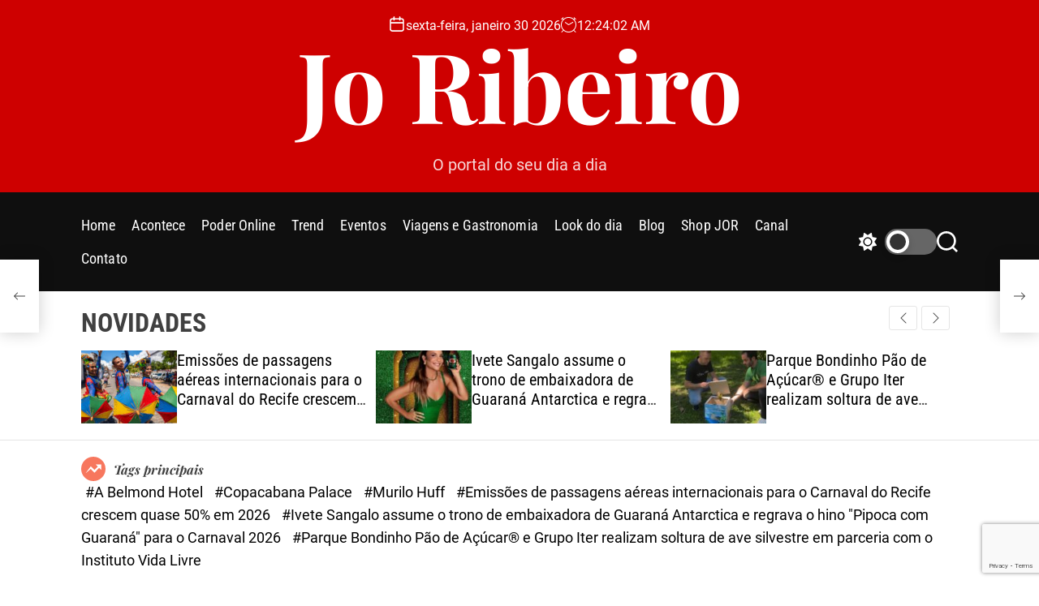

--- FILE ---
content_type: text/html; charset=UTF-8
request_url: https://portaljoribeiro.com.br/acontece/diego-e-victor-hugo-lancam/
body_size: 32878
content:
<!doctype html>
<html lang="pt-BR" prefix="og: https://ogp.me/ns#" >
<head>
    <meta charset="UTF-8">
    <meta name="viewport" content="width=device-width, initial-scale=1">
    <link rel="profile" href="https://gmpg.org/xfn/11">

    
<!-- Otimização para mecanismos de pesquisa pelo Rank Math - https://rankmath.com/ -->
<title>Diego e Victor Hugo lançam &quot;Comunicado Oficial&quot;</title>
<meta name="description" content="Diego e Victor Hugo lançam &quot;Comunicado Oficial&quot; com participação de Guilherme e Santiago dia 26. Diego &amp; Victor Hugo e Guilherme &amp; Santiago na gravação"/>
<meta name="robots" content="follow, index, max-snippet:-1, max-video-preview:-1, max-image-preview:large"/>
<link rel="canonical" href="https://portaljoribeiro.com.br/acontece/diego-e-victor-hugo-lancam/" />
<meta property="og:locale" content="pt_BR" />
<meta property="og:type" content="article" />
<meta property="og:title" content="Diego e Victor Hugo lançam &quot;Comunicado Oficial&quot;" />
<meta property="og:description" content="Diego e Victor Hugo lançam &quot;Comunicado Oficial&quot; com participação de Guilherme e Santiago dia 26. Diego &amp; Victor Hugo e Guilherme &amp; Santiago na gravação" />
<meta property="og:url" content="https://portaljoribeiro.com.br/acontece/diego-e-victor-hugo-lancam/" />
<meta property="og:site_name" content="Jo Ribeiro" />
<meta property="article:tag" content="Diego e Victor Hugo" />
<meta property="article:tag" content="Equilíbrio" />
<meta property="article:tag" content="Guilherme e Santiago" />
<meta property="article:section" content="Acontece" />
<meta property="og:updated_time" content="2021-02-26T15:24:32-03:00" />
<meta property="og:image" content="https://portaljoribeiro.com.br/wp-content/uploads/2021/02/CAPA-BUNDLE-III-Créditos-da-foto-Alysson-Estopa.jpg" />
<meta property="og:image:secure_url" content="https://portaljoribeiro.com.br/wp-content/uploads/2021/02/CAPA-BUNDLE-III-Créditos-da-foto-Alysson-Estopa.jpg" />
<meta property="og:image:width" content="580" />
<meta property="og:image:height" content="580" />
<meta property="og:image:alt" content="Diego e Victor Hugo" />
<meta property="og:image:type" content="image/jpeg" />
<meta name="twitter:card" content="summary_large_image" />
<meta name="twitter:title" content="Diego e Victor Hugo lançam &quot;Comunicado Oficial&quot;" />
<meta name="twitter:description" content="Diego e Victor Hugo lançam &quot;Comunicado Oficial&quot; com participação de Guilherme e Santiago dia 26. Diego &amp; Victor Hugo e Guilherme &amp; Santiago na gravação" />
<meta name="twitter:image" content="https://portaljoribeiro.com.br/wp-content/uploads/2021/02/CAPA-BUNDLE-III-Créditos-da-foto-Alysson-Estopa.jpg" />
<!-- /Plugin de SEO Rank Math para WordPress -->

<link rel='dns-prefetch' href='//static.addtoany.com' />
<link rel='dns-prefetch' href='//www.googletagmanager.com' />
<link rel="alternate" type="application/rss+xml" title="Feed para Jo Ribeiro &raquo;" href="https://portaljoribeiro.com.br/feed/" />
<link rel="alternate" type="application/rss+xml" title="Feed de comentários para Jo Ribeiro &raquo;" href="https://portaljoribeiro.com.br/comments/feed/" />
<link rel="alternate" type="application/rss+xml" title="Feed de comentários para Jo Ribeiro &raquo; Diego e Victor Hugo lançam &#8220;Comunicado Oficial&#8221; com participação de Guilherme e Santiago dia 26" href="https://portaljoribeiro.com.br/acontece/diego-e-victor-hugo-lancam/feed/" />
<link rel="alternate" title="oEmbed (JSON)" type="application/json+oembed" href="https://portaljoribeiro.com.br/wp-json/oembed/1.0/embed?url=https%3A%2F%2Fportaljoribeiro.com.br%2Facontece%2Fdiego-e-victor-hugo-lancam%2F" />
<link rel="alternate" title="oEmbed (XML)" type="text/xml+oembed" href="https://portaljoribeiro.com.br/wp-json/oembed/1.0/embed?url=https%3A%2F%2Fportaljoribeiro.com.br%2Facontece%2Fdiego-e-victor-hugo-lancam%2F&#038;format=xml" />
<style id='wp-img-auto-sizes-contain-inline-css'>
img:is([sizes=auto i],[sizes^="auto," i]){contain-intrinsic-size:3000px 1500px}
/*# sourceURL=wp-img-auto-sizes-contain-inline-css */
</style>
<style id='wp-emoji-styles-inline-css'>

	img.wp-smiley, img.emoji {
		display: inline !important;
		border: none !important;
		box-shadow: none !important;
		height: 1em !important;
		width: 1em !important;
		margin: 0 0.07em !important;
		vertical-align: -0.1em !important;
		background: none !important;
		padding: 0 !important;
	}
/*# sourceURL=wp-emoji-styles-inline-css */
</style>
<style id='wp-block-library-inline-css'>
:root{--wp-block-synced-color:#7a00df;--wp-block-synced-color--rgb:122,0,223;--wp-bound-block-color:var(--wp-block-synced-color);--wp-editor-canvas-background:#ddd;--wp-admin-theme-color:#007cba;--wp-admin-theme-color--rgb:0,124,186;--wp-admin-theme-color-darker-10:#006ba1;--wp-admin-theme-color-darker-10--rgb:0,107,160.5;--wp-admin-theme-color-darker-20:#005a87;--wp-admin-theme-color-darker-20--rgb:0,90,135;--wp-admin-border-width-focus:2px}@media (min-resolution:192dpi){:root{--wp-admin-border-width-focus:1.5px}}.wp-element-button{cursor:pointer}:root .has-very-light-gray-background-color{background-color:#eee}:root .has-very-dark-gray-background-color{background-color:#313131}:root .has-very-light-gray-color{color:#eee}:root .has-very-dark-gray-color{color:#313131}:root .has-vivid-green-cyan-to-vivid-cyan-blue-gradient-background{background:linear-gradient(135deg,#00d084,#0693e3)}:root .has-purple-crush-gradient-background{background:linear-gradient(135deg,#34e2e4,#4721fb 50%,#ab1dfe)}:root .has-hazy-dawn-gradient-background{background:linear-gradient(135deg,#faaca8,#dad0ec)}:root .has-subdued-olive-gradient-background{background:linear-gradient(135deg,#fafae1,#67a671)}:root .has-atomic-cream-gradient-background{background:linear-gradient(135deg,#fdd79a,#004a59)}:root .has-nightshade-gradient-background{background:linear-gradient(135deg,#330968,#31cdcf)}:root .has-midnight-gradient-background{background:linear-gradient(135deg,#020381,#2874fc)}:root{--wp--preset--font-size--normal:16px;--wp--preset--font-size--huge:42px}.has-regular-font-size{font-size:1em}.has-larger-font-size{font-size:2.625em}.has-normal-font-size{font-size:var(--wp--preset--font-size--normal)}.has-huge-font-size{font-size:var(--wp--preset--font-size--huge)}.has-text-align-center{text-align:center}.has-text-align-left{text-align:left}.has-text-align-right{text-align:right}.has-fit-text{white-space:nowrap!important}#end-resizable-editor-section{display:none}.aligncenter{clear:both}.items-justified-left{justify-content:flex-start}.items-justified-center{justify-content:center}.items-justified-right{justify-content:flex-end}.items-justified-space-between{justify-content:space-between}.screen-reader-text{border:0;clip-path:inset(50%);height:1px;margin:-1px;overflow:hidden;padding:0;position:absolute;width:1px;word-wrap:normal!important}.screen-reader-text:focus{background-color:#ddd;clip-path:none;color:#444;display:block;font-size:1em;height:auto;left:5px;line-height:normal;padding:15px 23px 14px;text-decoration:none;top:5px;width:auto;z-index:100000}html :where(.has-border-color){border-style:solid}html :where([style*=border-top-color]){border-top-style:solid}html :where([style*=border-right-color]){border-right-style:solid}html :where([style*=border-bottom-color]){border-bottom-style:solid}html :where([style*=border-left-color]){border-left-style:solid}html :where([style*=border-width]){border-style:solid}html :where([style*=border-top-width]){border-top-style:solid}html :where([style*=border-right-width]){border-right-style:solid}html :where([style*=border-bottom-width]){border-bottom-style:solid}html :where([style*=border-left-width]){border-left-style:solid}html :where(img[class*=wp-image-]){height:auto;max-width:100%}:where(figure){margin:0 0 1em}html :where(.is-position-sticky){--wp-admin--admin-bar--position-offset:var(--wp-admin--admin-bar--height,0px)}@media screen and (max-width:600px){html :where(.is-position-sticky){--wp-admin--admin-bar--position-offset:0px}}

/*# sourceURL=wp-block-library-inline-css */
</style><style id='wp-block-heading-inline-css'>
h1:where(.wp-block-heading).has-background,h2:where(.wp-block-heading).has-background,h3:where(.wp-block-heading).has-background,h4:where(.wp-block-heading).has-background,h5:where(.wp-block-heading).has-background,h6:where(.wp-block-heading).has-background{padding:1.25em 2.375em}h1.has-text-align-left[style*=writing-mode]:where([style*=vertical-lr]),h1.has-text-align-right[style*=writing-mode]:where([style*=vertical-rl]),h2.has-text-align-left[style*=writing-mode]:where([style*=vertical-lr]),h2.has-text-align-right[style*=writing-mode]:where([style*=vertical-rl]),h3.has-text-align-left[style*=writing-mode]:where([style*=vertical-lr]),h3.has-text-align-right[style*=writing-mode]:where([style*=vertical-rl]),h4.has-text-align-left[style*=writing-mode]:where([style*=vertical-lr]),h4.has-text-align-right[style*=writing-mode]:where([style*=vertical-rl]),h5.has-text-align-left[style*=writing-mode]:where([style*=vertical-lr]),h5.has-text-align-right[style*=writing-mode]:where([style*=vertical-rl]),h6.has-text-align-left[style*=writing-mode]:where([style*=vertical-lr]),h6.has-text-align-right[style*=writing-mode]:where([style*=vertical-rl]){rotate:180deg}
/*# sourceURL=https://portaljoribeiro.com.br/wp-includes/blocks/heading/style.min.css */
</style>
<style id='wp-block-image-inline-css'>
.wp-block-image>a,.wp-block-image>figure>a{display:inline-block}.wp-block-image img{box-sizing:border-box;height:auto;max-width:100%;vertical-align:bottom}@media not (prefers-reduced-motion){.wp-block-image img.hide{visibility:hidden}.wp-block-image img.show{animation:show-content-image .4s}}.wp-block-image[style*=border-radius] img,.wp-block-image[style*=border-radius]>a{border-radius:inherit}.wp-block-image.has-custom-border img{box-sizing:border-box}.wp-block-image.aligncenter{text-align:center}.wp-block-image.alignfull>a,.wp-block-image.alignwide>a{width:100%}.wp-block-image.alignfull img,.wp-block-image.alignwide img{height:auto;width:100%}.wp-block-image .aligncenter,.wp-block-image .alignleft,.wp-block-image .alignright,.wp-block-image.aligncenter,.wp-block-image.alignleft,.wp-block-image.alignright{display:table}.wp-block-image .aligncenter>figcaption,.wp-block-image .alignleft>figcaption,.wp-block-image .alignright>figcaption,.wp-block-image.aligncenter>figcaption,.wp-block-image.alignleft>figcaption,.wp-block-image.alignright>figcaption{caption-side:bottom;display:table-caption}.wp-block-image .alignleft{float:left;margin:.5em 1em .5em 0}.wp-block-image .alignright{float:right;margin:.5em 0 .5em 1em}.wp-block-image .aligncenter{margin-left:auto;margin-right:auto}.wp-block-image :where(figcaption){margin-bottom:1em;margin-top:.5em}.wp-block-image.is-style-circle-mask img{border-radius:9999px}@supports ((-webkit-mask-image:none) or (mask-image:none)) or (-webkit-mask-image:none){.wp-block-image.is-style-circle-mask img{border-radius:0;-webkit-mask-image:url('data:image/svg+xml;utf8,<svg viewBox="0 0 100 100" xmlns="http://www.w3.org/2000/svg"><circle cx="50" cy="50" r="50"/></svg>');mask-image:url('data:image/svg+xml;utf8,<svg viewBox="0 0 100 100" xmlns="http://www.w3.org/2000/svg"><circle cx="50" cy="50" r="50"/></svg>');mask-mode:alpha;-webkit-mask-position:center;mask-position:center;-webkit-mask-repeat:no-repeat;mask-repeat:no-repeat;-webkit-mask-size:contain;mask-size:contain}}:root :where(.wp-block-image.is-style-rounded img,.wp-block-image .is-style-rounded img){border-radius:9999px}.wp-block-image figure{margin:0}.wp-lightbox-container{display:flex;flex-direction:column;position:relative}.wp-lightbox-container img{cursor:zoom-in}.wp-lightbox-container img:hover+button{opacity:1}.wp-lightbox-container button{align-items:center;backdrop-filter:blur(16px) saturate(180%);background-color:#5a5a5a40;border:none;border-radius:4px;cursor:zoom-in;display:flex;height:20px;justify-content:center;opacity:0;padding:0;position:absolute;right:16px;text-align:center;top:16px;width:20px;z-index:100}@media not (prefers-reduced-motion){.wp-lightbox-container button{transition:opacity .2s ease}}.wp-lightbox-container button:focus-visible{outline:3px auto #5a5a5a40;outline:3px auto -webkit-focus-ring-color;outline-offset:3px}.wp-lightbox-container button:hover{cursor:pointer;opacity:1}.wp-lightbox-container button:focus{opacity:1}.wp-lightbox-container button:focus,.wp-lightbox-container button:hover,.wp-lightbox-container button:not(:hover):not(:active):not(.has-background){background-color:#5a5a5a40;border:none}.wp-lightbox-overlay{box-sizing:border-box;cursor:zoom-out;height:100vh;left:0;overflow:hidden;position:fixed;top:0;visibility:hidden;width:100%;z-index:100000}.wp-lightbox-overlay .close-button{align-items:center;cursor:pointer;display:flex;justify-content:center;min-height:40px;min-width:40px;padding:0;position:absolute;right:calc(env(safe-area-inset-right) + 16px);top:calc(env(safe-area-inset-top) + 16px);z-index:5000000}.wp-lightbox-overlay .close-button:focus,.wp-lightbox-overlay .close-button:hover,.wp-lightbox-overlay .close-button:not(:hover):not(:active):not(.has-background){background:none;border:none}.wp-lightbox-overlay .lightbox-image-container{height:var(--wp--lightbox-container-height);left:50%;overflow:hidden;position:absolute;top:50%;transform:translate(-50%,-50%);transform-origin:top left;width:var(--wp--lightbox-container-width);z-index:9999999999}.wp-lightbox-overlay .wp-block-image{align-items:center;box-sizing:border-box;display:flex;height:100%;justify-content:center;margin:0;position:relative;transform-origin:0 0;width:100%;z-index:3000000}.wp-lightbox-overlay .wp-block-image img{height:var(--wp--lightbox-image-height);min-height:var(--wp--lightbox-image-height);min-width:var(--wp--lightbox-image-width);width:var(--wp--lightbox-image-width)}.wp-lightbox-overlay .wp-block-image figcaption{display:none}.wp-lightbox-overlay button{background:none;border:none}.wp-lightbox-overlay .scrim{background-color:#fff;height:100%;opacity:.9;position:absolute;width:100%;z-index:2000000}.wp-lightbox-overlay.active{visibility:visible}@media not (prefers-reduced-motion){.wp-lightbox-overlay.active{animation:turn-on-visibility .25s both}.wp-lightbox-overlay.active img{animation:turn-on-visibility .35s both}.wp-lightbox-overlay.show-closing-animation:not(.active){animation:turn-off-visibility .35s both}.wp-lightbox-overlay.show-closing-animation:not(.active) img{animation:turn-off-visibility .25s both}.wp-lightbox-overlay.zoom.active{animation:none;opacity:1;visibility:visible}.wp-lightbox-overlay.zoom.active .lightbox-image-container{animation:lightbox-zoom-in .4s}.wp-lightbox-overlay.zoom.active .lightbox-image-container img{animation:none}.wp-lightbox-overlay.zoom.active .scrim{animation:turn-on-visibility .4s forwards}.wp-lightbox-overlay.zoom.show-closing-animation:not(.active){animation:none}.wp-lightbox-overlay.zoom.show-closing-animation:not(.active) .lightbox-image-container{animation:lightbox-zoom-out .4s}.wp-lightbox-overlay.zoom.show-closing-animation:not(.active) .lightbox-image-container img{animation:none}.wp-lightbox-overlay.zoom.show-closing-animation:not(.active) .scrim{animation:turn-off-visibility .4s forwards}}@keyframes show-content-image{0%{visibility:hidden}99%{visibility:hidden}to{visibility:visible}}@keyframes turn-on-visibility{0%{opacity:0}to{opacity:1}}@keyframes turn-off-visibility{0%{opacity:1;visibility:visible}99%{opacity:0;visibility:visible}to{opacity:0;visibility:hidden}}@keyframes lightbox-zoom-in{0%{transform:translate(calc((-100vw + var(--wp--lightbox-scrollbar-width))/2 + var(--wp--lightbox-initial-left-position)),calc(-50vh + var(--wp--lightbox-initial-top-position))) scale(var(--wp--lightbox-scale))}to{transform:translate(-50%,-50%) scale(1)}}@keyframes lightbox-zoom-out{0%{transform:translate(-50%,-50%) scale(1);visibility:visible}99%{visibility:visible}to{transform:translate(calc((-100vw + var(--wp--lightbox-scrollbar-width))/2 + var(--wp--lightbox-initial-left-position)),calc(-50vh + var(--wp--lightbox-initial-top-position))) scale(var(--wp--lightbox-scale));visibility:hidden}}
/*# sourceURL=https://portaljoribeiro.com.br/wp-includes/blocks/image/style.min.css */
</style>
<style id='wp-block-image-theme-inline-css'>
:root :where(.wp-block-image figcaption){color:#555;font-size:13px;text-align:center}.is-dark-theme :root :where(.wp-block-image figcaption){color:#ffffffa6}.wp-block-image{margin:0 0 1em}
/*# sourceURL=https://portaljoribeiro.com.br/wp-includes/blocks/image/theme.min.css */
</style>
<style id='wp-block-paragraph-inline-css'>
.is-small-text{font-size:.875em}.is-regular-text{font-size:1em}.is-large-text{font-size:2.25em}.is-larger-text{font-size:3em}.has-drop-cap:not(:focus):first-letter{float:left;font-size:8.4em;font-style:normal;font-weight:100;line-height:.68;margin:.05em .1em 0 0;text-transform:uppercase}body.rtl .has-drop-cap:not(:focus):first-letter{float:none;margin-left:.1em}p.has-drop-cap.has-background{overflow:hidden}:root :where(p.has-background){padding:1.25em 2.375em}:where(p.has-text-color:not(.has-link-color)) a{color:inherit}p.has-text-align-left[style*="writing-mode:vertical-lr"],p.has-text-align-right[style*="writing-mode:vertical-rl"]{rotate:180deg}
/*# sourceURL=https://portaljoribeiro.com.br/wp-includes/blocks/paragraph/style.min.css */
</style>
<style id='global-styles-inline-css'>
:root{--wp--preset--aspect-ratio--square: 1;--wp--preset--aspect-ratio--4-3: 4/3;--wp--preset--aspect-ratio--3-4: 3/4;--wp--preset--aspect-ratio--3-2: 3/2;--wp--preset--aspect-ratio--2-3: 2/3;--wp--preset--aspect-ratio--16-9: 16/9;--wp--preset--aspect-ratio--9-16: 9/16;--wp--preset--color--black: #000000;--wp--preset--color--cyan-bluish-gray: #abb8c3;--wp--preset--color--white: #ffffff;--wp--preset--color--pale-pink: #f78da7;--wp--preset--color--vivid-red: #cf2e2e;--wp--preset--color--luminous-vivid-orange: #ff6900;--wp--preset--color--luminous-vivid-amber: #fcb900;--wp--preset--color--light-green-cyan: #7bdcb5;--wp--preset--color--vivid-green-cyan: #00d084;--wp--preset--color--pale-cyan-blue: #8ed1fc;--wp--preset--color--vivid-cyan-blue: #0693e3;--wp--preset--color--vivid-purple: #9b51e0;--wp--preset--gradient--vivid-cyan-blue-to-vivid-purple: linear-gradient(135deg,rgb(6,147,227) 0%,rgb(155,81,224) 100%);--wp--preset--gradient--light-green-cyan-to-vivid-green-cyan: linear-gradient(135deg,rgb(122,220,180) 0%,rgb(0,208,130) 100%);--wp--preset--gradient--luminous-vivid-amber-to-luminous-vivid-orange: linear-gradient(135deg,rgb(252,185,0) 0%,rgb(255,105,0) 100%);--wp--preset--gradient--luminous-vivid-orange-to-vivid-red: linear-gradient(135deg,rgb(255,105,0) 0%,rgb(207,46,46) 100%);--wp--preset--gradient--very-light-gray-to-cyan-bluish-gray: linear-gradient(135deg,rgb(238,238,238) 0%,rgb(169,184,195) 100%);--wp--preset--gradient--cool-to-warm-spectrum: linear-gradient(135deg,rgb(74,234,220) 0%,rgb(151,120,209) 20%,rgb(207,42,186) 40%,rgb(238,44,130) 60%,rgb(251,105,98) 80%,rgb(254,248,76) 100%);--wp--preset--gradient--blush-light-purple: linear-gradient(135deg,rgb(255,206,236) 0%,rgb(152,150,240) 100%);--wp--preset--gradient--blush-bordeaux: linear-gradient(135deg,rgb(254,205,165) 0%,rgb(254,45,45) 50%,rgb(107,0,62) 100%);--wp--preset--gradient--luminous-dusk: linear-gradient(135deg,rgb(255,203,112) 0%,rgb(199,81,192) 50%,rgb(65,88,208) 100%);--wp--preset--gradient--pale-ocean: linear-gradient(135deg,rgb(255,245,203) 0%,rgb(182,227,212) 50%,rgb(51,167,181) 100%);--wp--preset--gradient--electric-grass: linear-gradient(135deg,rgb(202,248,128) 0%,rgb(113,206,126) 100%);--wp--preset--gradient--midnight: linear-gradient(135deg,rgb(2,3,129) 0%,rgb(40,116,252) 100%);--wp--preset--font-size--small: 13px;--wp--preset--font-size--medium: 20px;--wp--preset--font-size--large: 36px;--wp--preset--font-size--x-large: 42px;--wp--preset--spacing--20: 0.44rem;--wp--preset--spacing--30: 0.67rem;--wp--preset--spacing--40: 1rem;--wp--preset--spacing--50: 1.5rem;--wp--preset--spacing--60: 2.25rem;--wp--preset--spacing--70: 3.38rem;--wp--preset--spacing--80: 5.06rem;--wp--preset--shadow--natural: 6px 6px 9px rgba(0, 0, 0, 0.2);--wp--preset--shadow--deep: 12px 12px 50px rgba(0, 0, 0, 0.4);--wp--preset--shadow--sharp: 6px 6px 0px rgba(0, 0, 0, 0.2);--wp--preset--shadow--outlined: 6px 6px 0px -3px rgb(255, 255, 255), 6px 6px rgb(0, 0, 0);--wp--preset--shadow--crisp: 6px 6px 0px rgb(0, 0, 0);}:where(.is-layout-flex){gap: 0.5em;}:where(.is-layout-grid){gap: 0.5em;}body .is-layout-flex{display: flex;}.is-layout-flex{flex-wrap: wrap;align-items: center;}.is-layout-flex > :is(*, div){margin: 0;}body .is-layout-grid{display: grid;}.is-layout-grid > :is(*, div){margin: 0;}:where(.wp-block-columns.is-layout-flex){gap: 2em;}:where(.wp-block-columns.is-layout-grid){gap: 2em;}:where(.wp-block-post-template.is-layout-flex){gap: 1.25em;}:where(.wp-block-post-template.is-layout-grid){gap: 1.25em;}.has-black-color{color: var(--wp--preset--color--black) !important;}.has-cyan-bluish-gray-color{color: var(--wp--preset--color--cyan-bluish-gray) !important;}.has-white-color{color: var(--wp--preset--color--white) !important;}.has-pale-pink-color{color: var(--wp--preset--color--pale-pink) !important;}.has-vivid-red-color{color: var(--wp--preset--color--vivid-red) !important;}.has-luminous-vivid-orange-color{color: var(--wp--preset--color--luminous-vivid-orange) !important;}.has-luminous-vivid-amber-color{color: var(--wp--preset--color--luminous-vivid-amber) !important;}.has-light-green-cyan-color{color: var(--wp--preset--color--light-green-cyan) !important;}.has-vivid-green-cyan-color{color: var(--wp--preset--color--vivid-green-cyan) !important;}.has-pale-cyan-blue-color{color: var(--wp--preset--color--pale-cyan-blue) !important;}.has-vivid-cyan-blue-color{color: var(--wp--preset--color--vivid-cyan-blue) !important;}.has-vivid-purple-color{color: var(--wp--preset--color--vivid-purple) !important;}.has-black-background-color{background-color: var(--wp--preset--color--black) !important;}.has-cyan-bluish-gray-background-color{background-color: var(--wp--preset--color--cyan-bluish-gray) !important;}.has-white-background-color{background-color: var(--wp--preset--color--white) !important;}.has-pale-pink-background-color{background-color: var(--wp--preset--color--pale-pink) !important;}.has-vivid-red-background-color{background-color: var(--wp--preset--color--vivid-red) !important;}.has-luminous-vivid-orange-background-color{background-color: var(--wp--preset--color--luminous-vivid-orange) !important;}.has-luminous-vivid-amber-background-color{background-color: var(--wp--preset--color--luminous-vivid-amber) !important;}.has-light-green-cyan-background-color{background-color: var(--wp--preset--color--light-green-cyan) !important;}.has-vivid-green-cyan-background-color{background-color: var(--wp--preset--color--vivid-green-cyan) !important;}.has-pale-cyan-blue-background-color{background-color: var(--wp--preset--color--pale-cyan-blue) !important;}.has-vivid-cyan-blue-background-color{background-color: var(--wp--preset--color--vivid-cyan-blue) !important;}.has-vivid-purple-background-color{background-color: var(--wp--preset--color--vivid-purple) !important;}.has-black-border-color{border-color: var(--wp--preset--color--black) !important;}.has-cyan-bluish-gray-border-color{border-color: var(--wp--preset--color--cyan-bluish-gray) !important;}.has-white-border-color{border-color: var(--wp--preset--color--white) !important;}.has-pale-pink-border-color{border-color: var(--wp--preset--color--pale-pink) !important;}.has-vivid-red-border-color{border-color: var(--wp--preset--color--vivid-red) !important;}.has-luminous-vivid-orange-border-color{border-color: var(--wp--preset--color--luminous-vivid-orange) !important;}.has-luminous-vivid-amber-border-color{border-color: var(--wp--preset--color--luminous-vivid-amber) !important;}.has-light-green-cyan-border-color{border-color: var(--wp--preset--color--light-green-cyan) !important;}.has-vivid-green-cyan-border-color{border-color: var(--wp--preset--color--vivid-green-cyan) !important;}.has-pale-cyan-blue-border-color{border-color: var(--wp--preset--color--pale-cyan-blue) !important;}.has-vivid-cyan-blue-border-color{border-color: var(--wp--preset--color--vivid-cyan-blue) !important;}.has-vivid-purple-border-color{border-color: var(--wp--preset--color--vivid-purple) !important;}.has-vivid-cyan-blue-to-vivid-purple-gradient-background{background: var(--wp--preset--gradient--vivid-cyan-blue-to-vivid-purple) !important;}.has-light-green-cyan-to-vivid-green-cyan-gradient-background{background: var(--wp--preset--gradient--light-green-cyan-to-vivid-green-cyan) !important;}.has-luminous-vivid-amber-to-luminous-vivid-orange-gradient-background{background: var(--wp--preset--gradient--luminous-vivid-amber-to-luminous-vivid-orange) !important;}.has-luminous-vivid-orange-to-vivid-red-gradient-background{background: var(--wp--preset--gradient--luminous-vivid-orange-to-vivid-red) !important;}.has-very-light-gray-to-cyan-bluish-gray-gradient-background{background: var(--wp--preset--gradient--very-light-gray-to-cyan-bluish-gray) !important;}.has-cool-to-warm-spectrum-gradient-background{background: var(--wp--preset--gradient--cool-to-warm-spectrum) !important;}.has-blush-light-purple-gradient-background{background: var(--wp--preset--gradient--blush-light-purple) !important;}.has-blush-bordeaux-gradient-background{background: var(--wp--preset--gradient--blush-bordeaux) !important;}.has-luminous-dusk-gradient-background{background: var(--wp--preset--gradient--luminous-dusk) !important;}.has-pale-ocean-gradient-background{background: var(--wp--preset--gradient--pale-ocean) !important;}.has-electric-grass-gradient-background{background: var(--wp--preset--gradient--electric-grass) !important;}.has-midnight-gradient-background{background: var(--wp--preset--gradient--midnight) !important;}.has-small-font-size{font-size: var(--wp--preset--font-size--small) !important;}.has-medium-font-size{font-size: var(--wp--preset--font-size--medium) !important;}.has-large-font-size{font-size: var(--wp--preset--font-size--large) !important;}.has-x-large-font-size{font-size: var(--wp--preset--font-size--x-large) !important;}
/*# sourceURL=global-styles-inline-css */
</style>

<style id='classic-theme-styles-inline-css'>
/*! This file is auto-generated */
.wp-block-button__link{color:#fff;background-color:#32373c;border-radius:9999px;box-shadow:none;text-decoration:none;padding:calc(.667em + 2px) calc(1.333em + 2px);font-size:1.125em}.wp-block-file__button{background:#32373c;color:#fff;text-decoration:none}
/*# sourceURL=/wp-includes/css/classic-themes.min.css */
</style>
<link rel='stylesheet' id='contact-form-7-css' href='https://portaljoribeiro.com.br/wp-content/plugins/contact-form-7/includes/css/styles.css?ver=5.9.3' media='all' />
<link rel='stylesheet' id='ppress-frontend-css' href='https://portaljoribeiro.com.br/wp-content/plugins/wp-user-avatar/assets/css/frontend.min.css?ver=4.15.6' media='all' />
<link rel='stylesheet' id='ppress-flatpickr-css' href='https://portaljoribeiro.com.br/wp-content/plugins/wp-user-avatar/assets/flatpickr/flatpickr.min.css?ver=4.15.6' media='all' />
<link rel='stylesheet' id='ppress-select2-css' href='https://portaljoribeiro.com.br/wp-content/plugins/wp-user-avatar/assets/select2/select2.min.css?ver=6e3bbcb1d30dfa4b00efe43c2cf8e5e2' media='all' />
<link rel='stylesheet' id='newsmotive-google-fonts-css' href='https://portaljoribeiro.com.br/wp-content/fonts/163ee395e8a36052d065b3d640c10552.css?ver=1.0.0' media='all' />
<link rel='stylesheet' id='swiper-style-css' href='https://portaljoribeiro.com.br/wp-content/themes/newsmotive/assets/css/swiper-bundle.min.css?ver=1.0.0' media='all' />
<link rel='stylesheet' id='newsmotive-style-css' href='https://portaljoribeiro.com.br/wp-content/themes/newsmotive/style.css?ver=1.0.0' media='all' />
<style id='newsmotive-style-inline-css'>
                
        
        
                                        #newsmotive-progress-bar{
        background-color: #f72900;
        }
    
        
        
/*# sourceURL=newsmotive-style-inline-css */
</style>
<link rel='stylesheet' id='newsmotive-night-style-css' href='https://portaljoribeiro.com.br/wp-content/themes/newsmotive/assets/css/dark-mode.css?ver=1.0.0' media='all' />
<style id='newsmotive-night-style-inline-css'>
                                
/*# sourceURL=newsmotive-night-style-inline-css */
</style>
<link rel='stylesheet' id='addtoany-css' href='https://portaljoribeiro.com.br/wp-content/plugins/add-to-any/addtoany.min.css?ver=1.16' media='all' />
<script id="addtoany-core-js-before">
window.a2a_config=window.a2a_config||{};a2a_config.callbacks=[];a2a_config.overlays=[];a2a_config.templates={};a2a_localize = {
	Share: "Share",
	Save: "Save",
	Subscribe: "Subscribe",
	Email: "Email",
	Bookmark: "Bookmark",
	ShowAll: "Show all",
	ShowLess: "Show less",
	FindServices: "Find service(s)",
	FindAnyServiceToAddTo: "Instantly find any service to add to",
	PoweredBy: "Powered by",
	ShareViaEmail: "Share via email",
	SubscribeViaEmail: "Subscribe via email",
	BookmarkInYourBrowser: "Bookmark in your browser",
	BookmarkInstructions: "Press Ctrl+D or \u2318+D to bookmark this page",
	AddToYourFavorites: "Add to your favorites",
	SendFromWebOrProgram: "Send from any email address or email program",
	EmailProgram: "Email program",
	More: "More&#8230;",
	ThanksForSharing: "Thanks for sharing!",
	ThanksForFollowing: "Thanks for following!"
};


//# sourceURL=addtoany-core-js-before
</script>
<script async src="https://static.addtoany.com/menu/page.js" id="addtoany-core-js"></script>
<script src="https://portaljoribeiro.com.br/wp-includes/js/jquery/jquery.min.js?ver=3.7.1" id="jquery-core-js"></script>
<script src="https://portaljoribeiro.com.br/wp-includes/js/jquery/jquery-migrate.min.js?ver=3.4.1" id="jquery-migrate-js"></script>
<script async src="https://portaljoribeiro.com.br/wp-content/plugins/add-to-any/addtoany.min.js?ver=1.1" id="addtoany-jquery-js"></script>
<script src="https://portaljoribeiro.com.br/wp-content/plugins/wp-user-avatar/assets/flatpickr/flatpickr.min.js?ver=4.15.6" id="ppress-flatpickr-js"></script>
<script src="https://portaljoribeiro.com.br/wp-content/plugins/wp-user-avatar/assets/select2/select2.min.js?ver=4.15.6" id="ppress-select2-js"></script>

<!-- Snippet da etiqueta do Google (gtag.js) adicionado pelo Site Kit -->

<!-- Snippet do Google Análises adicionado pelo Site Kit -->
<script src="https://www.googletagmanager.com/gtag/js?id=GT-NGM4CRW" id="google_gtagjs-js" async></script>
<script id="google_gtagjs-js-after">
window.dataLayer = window.dataLayer || [];function gtag(){dataLayer.push(arguments);}
gtag("set","linker",{"domains":["portaljoribeiro.com.br"]});
gtag("js", new Date());
gtag("set", "developer_id.dZTNiMT", true);
gtag("config", "GT-NGM4CRW");
//# sourceURL=google_gtagjs-js-after
</script>

<!-- Fim do snippet da etiqueta do Google (gtag.js) adicionado pelo Site Kit -->
<link rel="https://api.w.org/" href="https://portaljoribeiro.com.br/wp-json/" /><link rel="alternate" title="JSON" type="application/json" href="https://portaljoribeiro.com.br/wp-json/wp/v2/posts/22896" /><link rel="EditURI" type="application/rsd+xml" title="RSD" href="https://portaljoribeiro.com.br/xmlrpc.php?rsd" />
<meta name="generator" content="Site Kit by Google 1.153.0" /><link rel="pingback" href="https://portaljoribeiro.com.br/xmlrpc.php">    <script type="text/javascript">
        let storageKey = 'theme-preference';

        let getColorPreference = function () {
            if (localStorage.getItem(storageKey))
                return localStorage.getItem(storageKey)
            else
                return window.matchMedia('(prefers-color-scheme: dark)').matches
                    ? 'dark'
                    : 'light'
        }

        let theme = {
            value: getColorPreference()
        };

        let setPreference = function () {
            localStorage.setItem(storageKey, theme.value);
            reflectPreference();
        }

        let reflectPreference = function () {
            document.firstElementChild.setAttribute("data-theme", theme.value);
            document.querySelector("#theme-toggle-mode-button")?.setAttribute("aria-label", theme.value);
        }

        // set early so no page flashes / CSS is made aware
        reflectPreference();

        window.addEventListener('load', function () {
            reflectPreference();
            let toggleBtn = document.querySelector("#theme-toggle-mode-button");
            if (toggleBtn) {
                toggleBtn.addEventListener("click", function () {
                    theme.value = theme.value === 'light' ? 'dark' : 'light';
                    setPreference();
                });
            }
        });

        // sync with system changes
        window
            .matchMedia('(prefers-color-scheme: dark)')
            .addEventListener('change', ({matches: isDark}) => {
                theme.value = isDark ? 'dark' : 'light';
                setPreference();
            });
    </script>
    
<!-- Meta-etiquetas do Google AdSense adicionado pelo Site Kit -->
<meta name="google-adsense-platform-account" content="ca-host-pub-2644536267352236">
<meta name="google-adsense-platform-domain" content="sitekit.withgoogle.com">
<!-- Fim das meta-etiquetas do Google AdSense adicionado pelo Site Kit -->
<link rel="icon" href="https://portaljoribeiro.com.br/wp-content/uploads/2019/07/cropped-thumbnail_joribeiro2-32x32.png" sizes="32x32" />
<link rel="icon" href="https://portaljoribeiro.com.br/wp-content/uploads/2019/07/cropped-thumbnail_joribeiro2-192x192.png" sizes="192x192" />
<link rel="apple-touch-icon" href="https://portaljoribeiro.com.br/wp-content/uploads/2019/07/cropped-thumbnail_joribeiro2-180x180.png" />
<meta name="msapplication-TileImage" content="https://portaljoribeiro.com.br/wp-content/uploads/2019/07/cropped-thumbnail_joribeiro2-270x270.png" />
		<style id="wp-custom-css">
			.nav-links {
    font-size: 16px;
    padding: 15px;
    background: #f5f5f5;
}

.banner-mx{
	margin-top: 30px;
}

.banner-destaque{
	margin-bottom:  50px;
}

.banner-destaque h3{
	width: 150px;
	background: #f7775e;
	padding: 5px 15px;
	color: #fff;
	font-weight: 700;
	font-size: 20px;
	text-align: center;
}
		</style>
		</head>

<body data-rsssl=1 class="wp-singular post-template-default single single-post postid-22896 single-format-standard wp-embed-responsive wp-theme-newsmotive  newsmotive-header_style_1 newsmotive-dark-mode has-sidebar right-sidebar">



<div id="page" class="site">
    <div class="site-content-area">
    
    
    <div id="newsmotive-progress-bar" class="theme-progress-bar bottom"></div>
    <a class="skip-link screen-reader-text" href="#primary">Skip to content</a>

    
    
<header id="masthead" class="site-header theme-site-header header-has-height-none "  role="banner">
    <div class="site-branding-center">
    <div class="wrapper">
        <div class="header-component-center">
                            <div class="site-header-component header-component-date">
                    <div class="header-component-icon">
                        <svg class="svg-icon" aria-hidden="true" role="img" focusable="false" xmlns="http://www.w3.org/2000/svg" width="20" height="20" viewBox="0 0 20 20"><path fill="currentColor" d="M4.60069444,4.09375 L3.25,4.09375 C2.47334957,4.09375 1.84375,4.72334957 1.84375,5.5 L1.84375,7.26736111 L16.15625,7.26736111 L16.15625,5.5 C16.15625,4.72334957 15.5266504,4.09375 14.75,4.09375 L13.3993056,4.09375 L13.3993056,4.55555556 C13.3993056,5.02154581 13.0215458,5.39930556 12.5555556,5.39930556 C12.0895653,5.39930556 11.7118056,5.02154581 11.7118056,4.55555556 L11.7118056,4.09375 L6.28819444,4.09375 L6.28819444,4.55555556 C6.28819444,5.02154581 5.9104347,5.39930556 5.44444444,5.39930556 C4.97845419,5.39930556 4.60069444,5.02154581 4.60069444,4.55555556 L4.60069444,4.09375 Z M6.28819444,2.40625 L11.7118056,2.40625 L11.7118056,1 C11.7118056,0.534009742 12.0895653,0.15625 12.5555556,0.15625 C13.0215458,0.15625 13.3993056,0.534009742 13.3993056,1 L13.3993056,2.40625 L14.75,2.40625 C16.4586309,2.40625 17.84375,3.79136906 17.84375,5.5 L17.84375,15.875 C17.84375,17.5836309 16.4586309,18.96875 14.75,18.96875 L3.25,18.96875 C1.54136906,18.96875 0.15625,17.5836309 0.15625,15.875 L0.15625,5.5 C0.15625,3.79136906 1.54136906,2.40625 3.25,2.40625 L4.60069444,2.40625 L4.60069444,1 C4.60069444,0.534009742 4.97845419,0.15625 5.44444444,0.15625 C5.9104347,0.15625 6.28819444,0.534009742 6.28819444,1 L6.28819444,2.40625 Z M1.84375,8.95486111 L1.84375,15.875 C1.84375,16.6516504 2.47334957,17.28125 3.25,17.28125 L14.75,17.28125 C15.5266504,17.28125 16.15625,16.6516504 16.15625,15.875 L16.15625,8.95486111 L1.84375,8.95486111 Z" /></svg>                    </div>
                    <div class="theme-display-date">
                        sexta-feira, janeiro 30 2026                    </div>
                </div>
                                        <div class="site-header-component header-component-time">
                    <div class="header-component-icon">
                        <svg class="svg-icon" aria-hidden="true" role="img" focusable="false" xmlns="http://www.w3.org/2000/svg" width="20" height="20" viewBox="0 0 20 20"><path fill="currentColor" d="M16.32 17.113c1.729-1.782 2.68-4.124 2.68-6.613 0-2.37-0.862-4.608-2.438-6.355l0.688-0.688 0.647 0.646c0.098 0.098 0.226 0.146 0.353 0.146s0.256-0.049 0.353-0.146c0.195-0.195 0.195-0.512 0-0.707l-2-2c-0.195-0.195-0.512-0.195-0.707 0s-0.195 0.512 0 0.707l0.647 0.646-0.688 0.688c-1.747-1.576-3.985-2.438-6.355-2.438s-4.608 0.862-6.355 2.438l-0.688-0.688 0.646-0.646c0.195-0.195 0.195-0.512 0-0.707s-0.512-0.195-0.707 0l-2 2c-0.195 0.195-0.195 0.512 0 0.707 0.098 0.098 0.226 0.146 0.354 0.146s0.256-0.049 0.354-0.146l0.646-0.646 0.688 0.688c-1.576 1.747-2.438 3.985-2.438 6.355 0 2.489 0.951 4.831 2.68 6.613l-2.034 2.034c-0.195 0.195-0.195 0.512 0 0.707 0.098 0.098 0.226 0.147 0.354 0.147s0.256-0.049 0.354-0.147l2.060-2.059c1.705 1.428 3.836 2.206 6.087 2.206s4.382-0.778 6.087-2.206l2.059 2.059c0.098 0.098 0.226 0.147 0.354 0.147s0.256-0.049 0.353-0.147c0.195-0.195 0.195-0.512 0-0.707l-2.034-2.034zM1 10.5c0-4.687 3.813-8.5 8.5-8.5s8.5 3.813 8.5 8.5c0 4.687-3.813 8.5-8.5 8.5s-8.5-3.813-8.5-8.5z"></path><path fill="currentColor" d="M15.129 7.25c-0.138-0.239-0.444-0.321-0.683-0.183l-4.92 2.841-3.835-2.685c-0.226-0.158-0.538-0.103-0.696 0.123s-0.103 0.538 0.123 0.696l4.096 2.868c0.001 0.001 0.002 0.001 0.002 0.002 0.009 0.006 0.018 0.012 0.027 0.017 0.002 0.001 0.004 0.003 0.006 0.004 0.009 0.005 0.018 0.010 0.027 0.015 0.002 0.001 0.004 0.002 0.006 0.003 0.010 0.005 0.020 0.009 0.031 0.014 0.006 0.003 0.013 0.005 0.019 0.007 0.004 0.001 0.008 0.003 0.013 0.005 0.007 0.002 0.014 0.004 0.021 0.006 0.004 0.001 0.008 0.002 0.012 0.003 0.007 0.002 0.014 0.003 0.022 0.005 0.004 0.001 0.008 0.002 0.012 0.002 0.007 0.001 0.014 0.002 0.021 0.003 0.005 0.001 0.010 0.001 0.015 0.002 0.006 0.001 0.012 0.001 0.018 0.002 0.009 0.001 0.018 0.001 0.027 0.001 0.002 0 0.004 0 0.006 0 0 0 0-0 0-0s0 0 0.001 0c0.019 0 0.037-0.001 0.056-0.003 0.001-0 0.002-0 0.003-0 0.018-0.002 0.036-0.005 0.054-0.010 0.002-0 0.003-0.001 0.005-0.001 0.017-0.004 0.034-0.009 0.050-0.015 0.003-0.001 0.006-0.002 0.008-0.003 0.016-0.006 0.031-0.012 0.046-0.020 0.004-0.002 0.007-0.004 0.011-0.006 0.005-0.003 0.011-0.005 0.016-0.008l5.196-3c0.239-0.138 0.321-0.444 0.183-0.683z"></path></svg>                    </div>
                    <div class="theme-display-clock"></div>
                </div>
                    </div>
        <div class="site-branding">
                <div class="site-title">
            <a href="https://portaljoribeiro.com.br/" rel="home">Jo Ribeiro</a>
        </div>
                <div class="site-description">
            <span>O portal do seu dia a dia</span>
        </div>
    </div><!-- .site-branding -->    </div>
</div>


<div class="masthead-main-navigation has-sticky-header">
    <div class="wrapper">
        <div class="site-header-wrapper">
            <div class="site-header-left">
                <div id="site-navigation" class="main-navigation theme-primary-menu">
                                            <nav class="primary-menu-wrapper"
                             aria-label="Primary">
                            <ul class="primary-menu reset-list-style">
                                <li id="menu-item-338" class="menu-item menu-item-type-custom menu-item-object-custom menu-item-home menu-item-338"><a href="https://portaljoribeiro.com.br">Home</a></li>
<li id="menu-item-303" class="menu-item menu-item-type-taxonomy menu-item-object-category current-post-ancestor current-menu-parent current-post-parent menu-item-303"><a href="https://portaljoribeiro.com.br/category/acontece/">Acontece</a></li>
<li id="menu-item-19415" class="menu-item menu-item-type-taxonomy menu-item-object-category menu-item-19415"><a href="https://portaljoribeiro.com.br/category/poder-online/">Poder Online</a></li>
<li id="menu-item-305" class="menu-item menu-item-type-taxonomy menu-item-object-category menu-item-305"><a href="https://portaljoribeiro.com.br/category/trend/">Trend</a></li>
<li id="menu-item-306" class="menu-item menu-item-type-taxonomy menu-item-object-category menu-item-306"><a href="https://portaljoribeiro.com.br/category/eventos/">Eventos</a></li>
<li id="menu-item-304" class="menu-item menu-item-type-taxonomy menu-item-object-category menu-item-304"><a href="https://portaljoribeiro.com.br/category/viagens/">Viagens e Gastronomia</a></li>
<li id="menu-item-307" class="menu-item menu-item-type-taxonomy menu-item-object-category menu-item-307"><a href="https://portaljoribeiro.com.br/category/look-do-dia/">Look do dia</a></li>
<li id="menu-item-11380" class="menu-item menu-item-type-taxonomy menu-item-object-category menu-item-11380"><a href="https://portaljoribeiro.com.br/category/blog/">Blog</a></li>
<li id="menu-item-353" class="menu-item menu-item-type-post_type menu-item-object-page menu-item-353"><a href="https://portaljoribeiro.com.br/shop-jor/">Shop JOR</a></li>
<li id="menu-item-337" class="menu-item menu-item-type-custom menu-item-object-custom menu-item-337"><a href="https://www.youtube.com/channel/UChIbd6O1CAO3Zre4CLvqjuw">Canal</a></li>
<li id="menu-item-309" class="menu-item menu-item-type-post_type menu-item-object-page menu-item-309"><a href="https://portaljoribeiro.com.br/contato-bem-vindos-ao-portal-jo-ribeiro/">Contato</a></li>
                            </ul>
                        </nav><!-- .primary-menu-wrapper -->
                                        </div><!-- .main-navigation -->
            </div>

            <div class="site-header-right">

                <button id="theme-toggle-offcanvas-button" class="hide-on-desktop theme-button theme-button-transparent theme-button-offcanvas" aria-expanded="false" aria-controls="theme-offcanvas-navigation">
                    <span class="screen-reader-text">Menu</span>
                    <span class="toggle-icon"><svg class="svg-icon" aria-hidden="true" role="img" focusable="false" xmlns="http://www.w3.org/2000/svg" width="20" height="20" viewBox="0 0 20 20"><path fill="currentColor" d="M1 3v2h18V3zm0 8h18V9H1zm0 6h18v-2H1z" /></svg></span>
                </button>

                
                
                                    <button id="theme-toggle-mode-button" class="theme-button theme-button-transparent theme-button-colormode" title="Toggle light/dark mode" aria-label="auto" aria-live="polite">
                        <span class="screen-reader-text">Switch color mode</span>
                        <span id="colormode-switch-area">
                            <span class="mode-icon-change"></span>
                            <span id="mode-icon-switch"></span>
                        </span>
                    </button>
                
                <button id="theme-toggle-search-button" class="theme-button theme-button-transparent theme-button-search" aria-expanded="false" aria-controls="theme-header-search">
                    <span class="screen-reader-text">Search</span>
                    <svg class="svg-icon" aria-hidden="true" role="img" focusable="false" xmlns="http://www.w3.org/2000/svg" width="23" height="23" viewBox="0 0 23 23"><path fill="currentColor" d="M38.710696,48.0601792 L43,52.3494831 L41.3494831,54 L37.0601792,49.710696 C35.2632422,51.1481185 32.9839107,52.0076499 30.5038249,52.0076499 C24.7027226,52.0076499 20,47.3049272 20,41.5038249 C20,35.7027226 24.7027226,31 30.5038249,31 C36.3049272,31 41.0076499,35.7027226 41.0076499,41.5038249 C41.0076499,43.9839107 40.1481185,46.2632422 38.710696,48.0601792 Z M36.3875844,47.1716785 C37.8030221,45.7026647 38.6734666,43.7048964 38.6734666,41.5038249 C38.6734666,36.9918565 35.0157934,33.3341833 30.5038249,33.3341833 C25.9918565,33.3341833 22.3341833,36.9918565 22.3341833,41.5038249 C22.3341833,46.0157934 25.9918565,49.6734666 30.5038249,49.6734666 C32.7048964,49.6734666 34.7026647,48.8030221 36.1716785,47.3875844 C36.2023931,47.347638 36.2360451,47.3092237 36.2726343,47.2726343 C36.3092237,47.2360451 36.347638,47.2023931 36.3875844,47.1716785 Z" transform="translate(-20 -31)" /></svg>                </button>
            </div>
        </div>
    </div>

</div></header><!-- #masthead -->

    <section class="site-section site-ticker-section">
                    <div class="wrapper">
                <header class="section-header site-section-header">
                    <h2 class="site-section-title">
                        Novidades                    </h2>
                </header>
            </div>
                <div class="wrapper">
            <div class="site-newsticker">
                <div class="site-breaking-news swiper">
                    <div class="swiper-wrapper">
                                                    <div class="swiper-slide breaking-news-slide">
                                <article id="post-53207" class="theme-article-post theme-list-post post-53207 post type-post status-publish format-standard has-post-thumbnail hentry category-viagens tag-emissoes-de-passagens-aereas-internacionais-para-o-carnaval-do-recife-crescem-quase-50-em-2026">
                                                                            <div class="entry-image">
                                            <figure class="featured-media featured-media-thumbnail">
                                                <a href="https://portaljoribeiro.com.br/viagens/emissoes-de-passagens/" class="featured-media-link">
                                                    <img width="150" height="150" src="https://portaljoribeiro.com.br/wp-content/uploads/2026/01/55-150x150.jpg" class="attachment-thumbnail size-thumbnail wp-post-image" alt="Emissões de passagens aéreas internacionais para o Carnaval do Recife crescem quase 50% em 2026" decoding="async" />                                                </a>

                                            </figure>
                                        </div>
                                                                        <div class="entry-details">
                                        <h3 class="entry-title entry-title-small"><a href="https://portaljoribeiro.com.br/viagens/emissoes-de-passagens/" rel="bookmark">Emissões de passagens aéreas internacionais para o Carnaval do Recife crescem quase 50% em 2026</a></h3>                                    </div>
                                </article>
                            </div>
                                                    <div class="swiper-slide breaking-news-slide">
                                <article id="post-53202" class="theme-article-post theme-list-post post-53202 post type-post status-publish format-standard has-post-thumbnail hentry category-acontece tag-ivete-sangalo-assume-o-trono-de-embaixadora-de-guarana-antarctica-e-regrava-o-hino-pipoca-com-guarana-para-o-carnaval-2026">
                                                                            <div class="entry-image">
                                            <figure class="featured-media featured-media-thumbnail">
                                                <a href="https://portaljoribeiro.com.br/acontece/ivete-sangalo-assume-o-trono/" class="featured-media-link">
                                                    <img width="150" height="150" src="https://portaljoribeiro.com.br/wp-content/uploads/2026/01/88-2-150x150.jpg" class="attachment-thumbnail size-thumbnail wp-post-image" alt="Ivete Sangalo assume o trono de embaixadora de Guaraná Antarctica e regrava o hino &#8220;Pipoca com Guaraná&#8221; para o Carnaval 2026" decoding="async" />                                                </a>

                                            </figure>
                                        </div>
                                                                        <div class="entry-details">
                                        <h3 class="entry-title entry-title-small"><a href="https://portaljoribeiro.com.br/acontece/ivete-sangalo-assume-o-trono/" rel="bookmark">Ivete Sangalo assume o trono de embaixadora de Guaraná Antarctica e regrava o hino &#8220;Pipoca com Guaraná&#8221; para o Carnaval 2026</a></h3>                                    </div>
                                </article>
                            </div>
                                                    <div class="swiper-slide breaking-news-slide">
                                <article id="post-53196" class="theme-article-post theme-list-post post-53196 post type-post status-publish format-standard has-post-thumbnail hentry category-blog tag-parque-bondinho-pao-de-acucar-e-grupo-iter-realizam-soltura-de-ave-silvestre-em-parceria-com-o-instituto-vida-livre">
                                                                            <div class="entry-image">
                                            <figure class="featured-media featured-media-thumbnail">
                                                <a href="https://portaljoribeiro.com.br/blog/parque-bondinho-pao-de-acucar/" class="featured-media-link">
                                                    <img width="150" height="150" src="https://portaljoribeiro.com.br/wp-content/uploads/2026/01/8-150x150.jpg" class="attachment-thumbnail size-thumbnail wp-post-image" alt="Parque Bondinho Pão de Açúcar® e Grupo Iter realizam soltura de ave silvestre em parceria com o Instituto Vida Livre" decoding="async" />                                                </a>

                                            </figure>
                                        </div>
                                                                        <div class="entry-details">
                                        <h3 class="entry-title entry-title-small"><a href="https://portaljoribeiro.com.br/blog/parque-bondinho-pao-de-acucar/" rel="bookmark">Parque Bondinho Pão de Açúcar® e Grupo Iter realizam soltura de ave silvestre em parceria com o Instituto Vida Livre</a></h3>                                    </div>
                                </article>
                            </div>
                                                    <div class="swiper-slide breaking-news-slide">
                                <article id="post-53184" class="theme-article-post theme-list-post post-53184 post type-post status-publish format-standard has-post-thumbnail hentry category-eventos tag-perola tag-redencao-e-celebracao-kristhel-byancco-comemora-aniversario-com-encontro-simbolico-em-sao-paulo">
                                                                            <div class="entry-image">
                                            <figure class="featured-media featured-media-thumbnail">
                                                <a href="https://portaljoribeiro.com.br/eventos/perola-redencao-e-celebracao/" class="featured-media-link">
                                                    <img width="150" height="150" src="https://portaljoribeiro.com.br/wp-content/uploads/2026/01/WhatsApp-Image-2026-01-28-at-15.52.08-150x150.jpeg" class="attachment-thumbnail size-thumbnail wp-post-image" alt="Pérola, redenção e celebração: Kristhel Byancco comemora aniversário com encontro simbólico em São Paulo" decoding="async" />                                                </a>

                                            </figure>
                                        </div>
                                                                        <div class="entry-details">
                                        <h3 class="entry-title entry-title-small"><a href="https://portaljoribeiro.com.br/eventos/perola-redencao-e-celebracao/" rel="bookmark">Pérola, redenção e celebração: Kristhel Byancco comemora aniversário com encontro simbólico em São Paulo</a></h3>                                    </div>
                                </article>
                            </div>
                                                    <div class="swiper-slide breaking-news-slide">
                                <article id="post-53178" class="theme-article-post theme-list-post post-53178 post type-post status-publish format-standard has-post-thumbnail hentry category-acontece tag-rayane-fortes-homenageia-marina-lima-em-apresentacao-no-blue-note-rio">
                                                                            <div class="entry-image">
                                            <figure class="featured-media featured-media-thumbnail">
                                                <a href="https://portaljoribeiro.com.br/acontece/rayane-fortes-homenageia/" class="featured-media-link">
                                                    <img width="150" height="150" src="https://portaljoribeiro.com.br/wp-content/uploads/2026/01/9-2-150x150.jpg" class="attachment-thumbnail size-thumbnail wp-post-image" alt="Rayane Fortes homenageia Marina Lima em apresentação no Blue Note Rio" decoding="async" />                                                </a>

                                            </figure>
                                        </div>
                                                                        <div class="entry-details">
                                        <h3 class="entry-title entry-title-small"><a href="https://portaljoribeiro.com.br/acontece/rayane-fortes-homenageia/" rel="bookmark">Rayane Fortes homenageia Marina Lima em apresentação no Blue Note Rio</a></h3>                                    </div>
                                </article>
                            </div>
                                                    <div class="swiper-slide breaking-news-slide">
                                <article id="post-53173" class="theme-article-post theme-list-post post-53173 post type-post status-publish format-standard has-post-thumbnail hentry category-eventos tag-carnaval-confira-agenda-de-desfiles-de-bairro-no-butanta-e-na-vila-esperanca">
                                                                            <div class="entry-image">
                                            <figure class="featured-media featured-media-thumbnail">
                                                <a href="https://portaljoribeiro.com.br/eventos/carnaval-confira/" class="featured-media-link">
                                                    <img width="150" height="150" src="https://portaljoribeiro.com.br/wp-content/uploads/2026/01/33-150x150.png" class="attachment-thumbnail size-thumbnail wp-post-image" alt="Carnaval: confira agenda de desfiles de bairro no Butantã e na Vila Esperança" decoding="async" />                                                </a>

                                            </figure>
                                        </div>
                                                                        <div class="entry-details">
                                        <h3 class="entry-title entry-title-small"><a href="https://portaljoribeiro.com.br/eventos/carnaval-confira/" rel="bookmark">Carnaval: confira agenda de desfiles de bairro no Butantã e na Vila Esperança</a></h3>                                    </div>
                                </article>
                            </div>
                                                    <div class="swiper-slide breaking-news-slide">
                                <article id="post-53167" class="theme-article-post theme-list-post post-53167 post type-post status-publish format-standard has-post-thumbnail hentry category-acontece tag-a-brasilidade-e-altas-tendencias-para-o-verao-2026 tag-chilli-beans-e-anitta-apresentam-colecao-que-celebra-o-fashion-que-celebra-o-fashion">
                                                                            <div class="entry-image">
                                            <figure class="featured-media featured-media-thumbnail">
                                                <a href="https://portaljoribeiro.com.br/acontece/chilli-beans-e-anitta/" class="featured-media-link">
                                                    <img width="150" height="150" src="https://portaljoribeiro.com.br/wp-content/uploads/2026/01/1-150x150.jpg" class="attachment-thumbnail size-thumbnail wp-post-image" alt="Chilli Beans e Anitta apresentam coleção que celebra o fashion" decoding="async" />                                                </a>

                                            </figure>
                                        </div>
                                                                        <div class="entry-details">
                                        <h3 class="entry-title entry-title-small"><a href="https://portaljoribeiro.com.br/acontece/chilli-beans-e-anitta/" rel="bookmark">Chilli Beans e Anitta apresentam coleção que celebra o fashion</a></h3>                                    </div>
                                </article>
                            </div>
                                            </div>
                </div>
                <div class="swiper-secondary-controls ticker-button-next">
                    <svg class="svg-icon" aria-hidden="true" role="img" focusable="false" xmlns="http://www.w3.org/2000/svg" width="16" height="16" viewBox="0 0 16 16"><path fill="currentColor" d="M4.646 1.646a.5.5 0 0 1 .708 0l6 6a.5.5 0 0 1 0 .708l-6 6a.5.5 0 0 1-.708-.708L10.293 8 4.646 2.354a.5.5 0 0 1 0-.708z"></path></svg>                </div>
                <div class="swiper-secondary-controls ticker-button-prev">
                    <svg class="svg-icon" aria-hidden="true" role="img" focusable="false" xmlns="http://www.w3.org/2000/svg" width="16" height="16" viewBox="0 0 16 16"><path fill="currentColor" d="M11.354 1.646a.5.5 0 0 1 0 .708L5.707 8l5.647 5.646a.5.5 0 0 1-.708.708l-6-6a.5.5 0 0 1 0-.708l6-6a.5.5 0 0 1 .708 0z" /></path></svg>                </div>
            </div>
        </div>
    </section>
        <section class="site-section trending-tags-section">
        <div class="wrapper">
            <div class="trending-tags-wrapper">
                <div class="trending-tags-icon">
                    <svg class="svg-icon" aria-hidden="true" role="img" focusable="false" xmlns="http://www.w3.org/2000/svg" width="22" height="22" viewBox="0 0 22 22"><path fill="currentColor" d="M 15.09375 6.824219 L 16.414062 8.140625 L 14.40625 10.257812 L 12.398438 12.371094 L 10.117188 10.097656 C 8.863281 8.84375 7.820312 7.820312 7.800781 7.820312 C 7.769531 7.824219 1.898438 15.757812 1.472656 16.371094 C 1.429688 16.4375 1.507812 16.386719 1.65625 16.257812 C 1.796875 16.140625 3.234375 14.902344 4.855469 13.515625 L 7.800781 10.992188 L 7.972656 11.183594 C 8.066406 11.289062 9.101562 12.375 10.269531 13.601562 L 12.398438 15.820312 L 12.527344 15.671875 C 12.59375 15.589844 13.863281 14.222656 15.339844 12.636719 L 18.019531 9.75 L 19.324219 11.050781 L 20.625 12.351562 L 20.625 5.5 L 13.773438 5.5 Z M 15.09375 6.824219 " /></svg>                </div>
                                    <div class="trending-tags-title">
                        <header class="section-header site-section-header">
                            <h2 class="site-section-title alt-font"> Tags principais</h2>
                        </header>
                    </div>
                                <div class="trending-tags-panel">
                                                <a href="https://portaljoribeiro.com.br/tag/a-belmond-hotel/" class="trending-tags-link">
                                    #A Belmond Hotel                            </a>
                                                        <a href="https://portaljoribeiro.com.br/tag/copacabana-palace/" class="trending-tags-link">
                                    #Copacabana Palace                            </a>
                                                        <a href="https://portaljoribeiro.com.br/tag/murilo-huff/" class="trending-tags-link">
                                    #Murilo Huff                            </a>
                                                        <a href="https://portaljoribeiro.com.br/tag/emissoes-de-passagens-aereas-internacionais-para-o-carnaval-do-recife-crescem-quase-50-em-2026/" class="trending-tags-link">
                                    #Emissões de passagens aéreas internacionais para o Carnaval do Recife crescem quase 50% em 2026                            </a>
                                                        <a href="https://portaljoribeiro.com.br/tag/ivete-sangalo-assume-o-trono-de-embaixadora-de-guarana-antarctica-e-regrava-o-hino-pipoca-com-guarana-para-o-carnaval-2026/" class="trending-tags-link">
                                    #Ivete Sangalo assume o trono de embaixadora de Guaraná Antarctica e regrava o hino &quot;Pipoca com Guaraná&quot; para o Carnaval 2026                            </a>
                                                        <a href="https://portaljoribeiro.com.br/tag/parque-bondinho-pao-de-acucar-e-grupo-iter-realizam-soltura-de-ave-silvestre-em-parceria-com-o-instituto-vida-livre/" class="trending-tags-link">
                                    #Parque Bondinho Pão de Açúcar® e Grupo Iter realizam soltura de ave silvestre em parceria com o Instituto Vida Livre                            </a>
                                            </div>
            </div>
        </div>
    </section>




<div class="theme-offcanvas-panel theme-offcanvas-panel-menu">
    <div class="theme-offcanvas-header">
        <button id="theme-offcanvas-close" class="theme-button theme-button-transparent" aria-expanded="false">
            <span class="screen-reader-text">Close</span>
            <svg class="svg-icon" aria-hidden="true" role="img" focusable="false" xmlns="http://www.w3.org/2000/svg" width="24" height="24" viewBox="0 0 24 24"><path fill="currentColor" d="M18.717 6.697l-1.414-1.414-5.303 5.303-5.303-5.303-1.414 1.414 5.303 5.303-5.303 5.303 1.414 1.414 5.303-5.303 5.303 5.303 1.414-1.414-5.303-5.303z" /></svg>        </button><!-- .nav-toggle -->
    </div>

    <div class="theme-offcanvas-content">
        <nav aria-label="Mobile" role="navigation">
            <ul id="theme-offcanvas-navigation" class="theme-offcanvas-menu reset-list-style">
                
                    <li class="menu-item menu-item-type-custom menu-item-object-custom menu-item-home menu-item-338"><div class="ancestor-wrapper"><a href="https://portaljoribeiro.com.br">Home</a></div><!-- .ancestor-wrapper --></li>
<li class="menu-item menu-item-type-taxonomy menu-item-object-category current-post-ancestor current-menu-parent current-post-parent menu-item-303"><div class="ancestor-wrapper"><a href="https://portaljoribeiro.com.br/category/acontece/">Acontece</a></div><!-- .ancestor-wrapper --></li>
<li class="menu-item menu-item-type-taxonomy menu-item-object-category menu-item-19415"><div class="ancestor-wrapper"><a href="https://portaljoribeiro.com.br/category/poder-online/">Poder Online</a></div><!-- .ancestor-wrapper --></li>
<li class="menu-item menu-item-type-taxonomy menu-item-object-category menu-item-305"><div class="ancestor-wrapper"><a href="https://portaljoribeiro.com.br/category/trend/">Trend</a></div><!-- .ancestor-wrapper --></li>
<li class="menu-item menu-item-type-taxonomy menu-item-object-category menu-item-306"><div class="ancestor-wrapper"><a href="https://portaljoribeiro.com.br/category/eventos/">Eventos</a></div><!-- .ancestor-wrapper --></li>
<li class="menu-item menu-item-type-taxonomy menu-item-object-category menu-item-304"><div class="ancestor-wrapper"><a href="https://portaljoribeiro.com.br/category/viagens/">Viagens e Gastronomia</a></div><!-- .ancestor-wrapper --></li>
<li class="menu-item menu-item-type-taxonomy menu-item-object-category menu-item-307"><div class="ancestor-wrapper"><a href="https://portaljoribeiro.com.br/category/look-do-dia/">Look do dia</a></div><!-- .ancestor-wrapper --></li>
<li class="menu-item menu-item-type-taxonomy menu-item-object-category menu-item-11380"><div class="ancestor-wrapper"><a href="https://portaljoribeiro.com.br/category/blog/">Blog</a></div><!-- .ancestor-wrapper --></li>
<li class="menu-item menu-item-type-post_type menu-item-object-page menu-item-353"><div class="ancestor-wrapper"><a href="https://portaljoribeiro.com.br/shop-jor/">Shop JOR</a></div><!-- .ancestor-wrapper --></li>
<li class="menu-item menu-item-type-custom menu-item-object-custom menu-item-337"><div class="ancestor-wrapper"><a href="https://www.youtube.com/channel/UChIbd6O1CAO3Zre4CLvqjuw">Canal</a></div><!-- .ancestor-wrapper --></li>
<li class="menu-item menu-item-type-post_type menu-item-object-page menu-item-309"><div class="ancestor-wrapper"><a href="https://portaljoribeiro.com.br/contato-bem-vindos-ao-portal-jo-ribeiro/">Contato</a></div><!-- .ancestor-wrapper --></li>

                    
            </ul><!-- .theme-offcanvas-navigation -->
        </nav>
    </div>
</div> <!-- theme-offcanvas-panel-menu -->

<div class="theme-search-panel">
    <div class="wrapper">
        <div id="theme-header-search" class="search-panel-wrapper">
            <form role="search" aria-label="Search for:" method="get" class="search-form" action="https://portaljoribeiro.com.br/">
				<label>
					<span class="screen-reader-text">Pesquisar por:</span>
					<input type="search" class="search-field" placeholder="Pesquisar &hellip;" value="" name="s" />
				</label>
				<input type="submit" class="search-submit" value="Pesquisar" />
			</form>            <button id="newsmotive-search-canvas-close" class="theme-button theme-button-transparent search-close">
                <span class="screen-reader-text">
                    Close search                </span>
                <svg class="svg-icon" aria-hidden="true" role="img" focusable="false" xmlns="http://www.w3.org/2000/svg" width="24" height="24" viewBox="0 0 24 24"><path fill="currentColor" d="M18.717 6.697l-1.414-1.414-5.303 5.303-5.303-5.303-1.414 1.414 5.303 5.303-5.303 5.303 1.414 1.414 5.303-5.303 5.303 5.303 1.414-1.414-5.303-5.303z" /></svg>            </button><!-- .search-toggle -->

        </div>
    </div>
</div> <!-- theme-search-panel -->
        
    <main id="site-content" role="main">
        <div class="wrapper">
            <div id="primary" class="content-area theme-sticky-component">

                
<article id="post-22896" class="post-22896 post type-post status-publish format-standard has-post-thumbnail hentry category-acontece tag-diego-e-victor-hugo tag-equilibrio tag-guilherme-e-santiago">
				<header class="entry-header">
				<h1 class="entry-title entry-title-large">Diego e Victor Hugo lançam &#8220;Comunicado Oficial&#8221; com participação de Guilherme e Santiago dia 26</h1>					<div class="entry-meta">
						<span class="posted-on">Posted on <a href="https://portaljoribeiro.com.br/acontece/diego-e-victor-hugo-lancam/" rel="bookmark"><time class="entry-date published" datetime="2021-02-26T15:24:30-03:00">26 de fevereiro de 2021</time><time class="updated" datetime="2021-02-26T15:24:32-03:00">26 de fevereiro de 2021</time></a></span><span class="byline"> by <a class="url fn n" href="https://portaljoribeiro.com.br/author/jo-ribeiro---jornalista-/">Jo Ribeiro</a></span>					</div><!-- .entry-meta -->
							</header><!-- .entry-header -->

			
            <div class="entry-image">
                <figure class="featured-media">
                    <img width="580" height="580" src="https://portaljoribeiro.com.br/wp-content/uploads/2021/02/CAPA-BUNDLE-III-Créditos-da-foto-Alysson-Estopa.jpg" class="attachment-post-thumbnail size-post-thumbnail wp-post-image" alt="" decoding="async" fetchpriority="high" srcset="https://portaljoribeiro.com.br/wp-content/uploads/2021/02/CAPA-BUNDLE-III-Créditos-da-foto-Alysson-Estopa.jpg 580w, https://portaljoribeiro.com.br/wp-content/uploads/2021/02/CAPA-BUNDLE-III-Créditos-da-foto-Alysson-Estopa-300x300.jpg 300w, https://portaljoribeiro.com.br/wp-content/uploads/2021/02/CAPA-BUNDLE-III-Créditos-da-foto-Alysson-Estopa-150x150.jpg 150w, https://portaljoribeiro.com.br/wp-content/uploads/2021/02/CAPA-BUNDLE-III-Créditos-da-foto-Alysson-Estopa-250x250.jpg 250w" sizes="(max-width: 580px) 100vw, 580px" />                </figure>
                            </div><!-- .entry-image -->

        
				<div class="entry-content">
		
<p><a rel="noreferrer noopener" aria-label="Diego e Victor Hugo (opens in a new tab)" href="https://www.instagram.com/diegoevictorhugo/" target="_blank">Diego e Victor Hugo</a> lançam &#8220;Comunicado Oficial&#8221; com participação de Guilherme e Santiago dia 26. Diego &amp; Victor Hugo e Guilherme &amp; Santiago na gravação de &#8220;Equilíbrio&#8221; – Créditos: Alysson Estopa/Divulgação. </p>



<p><em>Música faz parte do bundle &#8220;Equilíbrio III&#8221; juntamente da faixa &#8220;Sobre Tudo Sobre Nada&#8221;</em>.</p>



<p>O terceiro bundle do projeto &#8220;<strong>Equilíbrio</strong>&#8221; chega nessa sexta (26) trazendo mais uma faixa com participação especial, dessa vez dos grandes Guilherme e Santiago em &#8220;<strong>Comunicado Oficial</strong>&#8220;. </p>



<p>Junto dela, <strong>Diego &amp; Victor Hugo</strong> também disponibilizam &#8220;Sobre Tudo Sobre Nada&#8221; em todos os aplicativos de música. O videoclipe já está disponível no YouTube e pode ser conferido aqui: <a rel="noreferrer noopener" href="https://www.youtube.com/watch?v=kbuUn91t3_g" target="_blank">https://www.youtube.com/watch?v=kbuUn91t3_g</a></p>



<p>Veja também <a href="https://portaljoribeiro.com.br/acontece/canal-click-jo-ribeiro-2/">Canal Click Jo Ribeiro: ”Grupo Um Toque a Mais” amanhã dia 26</a></p>



<div class="wp-block-image"><figure class="aligncenter size-large"><img decoding="async" width="552" height="593" src="https://portaljoribeiro.com.br/wp-content/uploads/2021/02/comun.jpg" alt="Diego e Victor Hugo lançam &quot;Comunicado Oficial&quot; com participação de Guilherme e Santiago dia 26" class="wp-image-22897" srcset="https://portaljoribeiro.com.br/wp-content/uploads/2021/02/comun.jpg 552w, https://portaljoribeiro.com.br/wp-content/uploads/2021/02/comun-279x300.jpg 279w" sizes="(max-width: 552px) 100vw, 552px" /><figcaption>Diego e Victor Hugo lançam &#8220;Comunicado Oficial&#8221; com participação de Guilherme e Santiago dia 26 &#8211; Foto video reprodução Instagram</figcaption></figure></div>



<p>Composta por Alcebias Flausino, Paulinha Gonçalves, Edson Garcia, Felipe Marins, Fausto e Lucas Souza, &#8220;Comunicado Oficial&#8221; é a primeira parceira de Diego &amp; Victor Hugo e <a href="https://www.instagram.com/guilhermeesantiago/" target="_blank" rel="noreferrer noopener" aria-label="Guilherme &amp; Santiago (opens in a new tab)">Guilherme &amp; Santiago</a> e, sobre isso, Victor Hugo comenta <em>&#8220;É uma música que tem tudo a ver com as duas duplas. Apesar de não ser uma composição nossa, parece que foi escrita por nós. </em></p>



<p><em>É uma bachata sofrência que desde quando ouvimos pela primeira vez já gostamos bastante. Por já termos uma vontade grande de gravar com Guilherme e Santiago, achamos essa música uma oportunidade ideal para esse encontro&#8221;.</em></p>



<p>Fotos: Divulgação / Arquivo Pessoal &#8211; <strong>(Créditos: Alysson Estopa/Divulgação)</strong> </p>



<div class="wp-block-image"><figure class="aligncenter size-large"><img decoding="async" width="580" height="388" src="https://portaljoribeiro.com.br/wp-content/uploads/2021/02/DVH-Divulgação-2021_Créditos-Alysson-Estopa.jpg" alt="Diego e Victor Hugo lançam &quot;Comunicado Oficial&quot; com participação de Guilherme e Santiago dia 26" class="wp-image-22898" srcset="https://portaljoribeiro.com.br/wp-content/uploads/2021/02/DVH-Divulgação-2021_Créditos-Alysson-Estopa.jpg 580w, https://portaljoribeiro.com.br/wp-content/uploads/2021/02/DVH-Divulgação-2021_Créditos-Alysson-Estopa-300x201.jpg 300w" sizes="(max-width: 580px) 100vw, 580px" /><figcaption>Diego e Victor Hugo lançam &#8220;Comunicado Oficial&#8221; com participação de Guilherme e Santiago dia 26</figcaption></figure></div>



<p>Aproveitando o gancho, Diego completa&nbsp;<em>&#8220;Nossas vozes encaixaram perfeitamente na &#8220;Comunicado Oficial&#8221; e foi um feliz encontro. Somos fãs de Guilherme e Santiago e foi uma honra poder ter a participação deles nessa faixa e no nosso projeto&#8221;.</em></p>



<p>Os primeiros lançamentos do novo projeto foram destaque e consagram o hit &#8220;Facas&#8221;, com participação de Bruno &amp; Marrone, como mais um sucesso da dupla. </p>



<p>A faixa tem mais de 90 milhões de visualizações e figura entre as mais tocadas nas plataformas digitais, além de ter levado a dupla a ser capa de inúmeras <em>playlists</em> sertanejas. Nas rádios, a faixa chegou a ficar no TOP 10 por 14 semanas consecutivas.</p>



<p>Confira <a href="https://portaljoribeiro.com.br/acontece/atriz-viviane-alves-estreia/" target="_blank" rel="noreferrer noopener" aria-label=" (opens in a new tab)">Atriz Viviane Alves Estreia quadro ”Direito de Resposta” dia 12/02, no Canal Click Jo Ribeiro/Youtube</a></p>



<div class="wp-block-image"><figure class="aligncenter size-large"><img loading="lazy" decoding="async" width="580" height="580" src="https://portaljoribeiro.com.br/wp-content/uploads/2021/02/CAPA-BUNDLE-III-Créditos-da-foto-Alysson-Estopa.jpg" alt="" class="wp-image-22899" srcset="https://portaljoribeiro.com.br/wp-content/uploads/2021/02/CAPA-BUNDLE-III-Créditos-da-foto-Alysson-Estopa.jpg 580w, https://portaljoribeiro.com.br/wp-content/uploads/2021/02/CAPA-BUNDLE-III-Créditos-da-foto-Alysson-Estopa-300x300.jpg 300w, https://portaljoribeiro.com.br/wp-content/uploads/2021/02/CAPA-BUNDLE-III-Créditos-da-foto-Alysson-Estopa-150x150.jpg 150w, https://portaljoribeiro.com.br/wp-content/uploads/2021/02/CAPA-BUNDLE-III-Créditos-da-foto-Alysson-Estopa-250x250.jpg 250w" sizes="auto, (max-width: 580px) 100vw, 580px" /><figcaption>Diego e Victor Hugo lançam &#8220;Comunicado Oficial&#8221; com participação de Guilherme e Santiago dia 26</figcaption></figure></div>



<p>Gravado na área externa do Palácio de Cristal de Uberlândia, se apropriando do belo cenário, o DVD &#8220;Equilíbrio&#8221; traz muita classe, maturidade e talento durante as 20 faixas do repertório, sendo 17 inéditas, que se misturam entre canções românticas, bachatas, vaneiras e pop. </p>



<p>Para solidificar e dar mais brilho ao projeto, Diego e Victor Hugo contaram com a participação de outras cinco grandes duplas, além de Bruno &amp; Marrone e João Neto &amp; Frederico: Matheus &amp; Kauan, Guilherme &amp; Santiago, Rio Negro &amp; Solimões e Di Paullo &amp; Paulino.</p>



<p>Vale destacar também que parte do repertório da dupla traz composição de Victor Hugo, por exemplo, &#8220;O Alvo&#8221; e &#8220;Sem Contraindicação&#8221;. </p>



<div class="wp-block-image"><figure class="aligncenter size-large is-resized"><img decoding="async" src="https://portaljoribeiro.com.br/wp-content/uploads/2021/02/DVH-Divulgação-2021_Créditos-Alysson-Estopa-2.png" alt="" class="wp-image-22900" width="480" srcset="https://portaljoribeiro.com.br/wp-content/uploads/2021/02/DVH-Divulgação-2021_Créditos-Alysson-Estopa-2.png 580w, https://portaljoribeiro.com.br/wp-content/uploads/2021/02/DVH-Divulgação-2021_Créditos-Alysson-Estopa-2-236x300.png 236w" sizes="(max-width: 580px) 100vw, 580px" /><figcaption>Diego e Victor Hugo lançam &#8220;Comunicado Oficial&#8221; com participação de Guilherme e Santiago dia 26</figcaption></figure></div>



<p>Assim como ele assina grandes sucessos do mercado sertanejo como &#8220;Mais Amor e Menos Drama&#8221; (Zé Neto e Cristiano), Jads &amp; Jadson gravaram &#8220;Correndo Risco&#8221;, Matheus &amp; Kauan registraram &#8220;Cacos&#8221; – entre outras, Simone &amp; Simaria soou com &#8220;Amor Mal Resolvido&#8221;, Bruno &amp; Marrone, Maiara e Maraísa, Wesley Safadão e até Roupa Nova gravaram suas canções. </p>



<p>Mais recentemente assinaram &#8220;Mundo de Ilusões&#8221; de Gusttavo Lima, &#8220;Largado às Traças&#8221;, famosa na voz de Zé Neto &amp; Cristiano, que foi eleita música do ano pelo Domingão do Faustão, e &#8220;Bebi Liguei&#8221;, de Marília Mendonça, que foi parte da trilha da novela &#8220;A Dona do Pedaço&#8221;, da Rede Globo.</p>



<p>Já viu <a href="https://portaljoribeiro.com.br/acontece/dupla-gian-e-giovani/" target="_blank" rel="noreferrer noopener" aria-label=" (opens in a new tab)">Dupla Gian e Giovani, e Marcilia Luzbet, em tarde descontraída com o cantor sertanejo Sérgio Reis</a></p>



<h3 class="wp-block-heading">Diego e Victor Hugo lançam &#8220;Comunicado Oficial&#8221; com participação de Guilherme e Santiago dia 26</h3>



<p><strong>Equilíbrio III – Diego &amp; Victor Hugo</strong></p>



<p>Lançamento: 26 de fevereiro de 2021 – Sony Music</p>



<p>Faixas:</p>



<p>1.&nbsp;&nbsp;&nbsp;&nbsp;&nbsp;&nbsp;&nbsp;Comunicado Oficial – part. Guilherme &amp; Santiago</p>



<p>2.&nbsp;&nbsp;&nbsp;&nbsp;&nbsp;&nbsp;&nbsp;Sobre Tudo Sobre Nada</p>



<p>Fonte C;aldi Comunicação Assessoria de Imprensa  &#8211;   Fotos: Divulgação / Arquivo Pessoal &#8211; <strong>(Créditos: Alysson Estopa/Divulgação)</strong></p>
<div class="addtoany_share_save_container addtoany_content addtoany_content_bottom"><div class="a2a_kit a2a_kit_size_30 addtoany_list" data-a2a-url="https://portaljoribeiro.com.br/acontece/diego-e-victor-hugo-lancam/" data-a2a-title="Diego e Victor Hugo lançam “Comunicado Oficial” com participação de Guilherme e Santiago dia 26"><a class="a2a_button_facebook" href="https://www.addtoany.com/add_to/facebook?linkurl=https%3A%2F%2Fportaljoribeiro.com.br%2Facontece%2Fdiego-e-victor-hugo-lancam%2F&amp;linkname=Diego%20e%20Victor%20Hugo%20lan%C3%A7am%20%E2%80%9CComunicado%20Oficial%E2%80%9D%20com%20participa%C3%A7%C3%A3o%20de%20Guilherme%20e%20Santiago%20dia%2026" title="Facebook" rel="nofollow noopener" target="_blank"></a><a class="a2a_button_twitter" href="https://www.addtoany.com/add_to/twitter?linkurl=https%3A%2F%2Fportaljoribeiro.com.br%2Facontece%2Fdiego-e-victor-hugo-lancam%2F&amp;linkname=Diego%20e%20Victor%20Hugo%20lan%C3%A7am%20%E2%80%9CComunicado%20Oficial%E2%80%9D%20com%20participa%C3%A7%C3%A3o%20de%20Guilherme%20e%20Santiago%20dia%2026" title="Twitter" rel="nofollow noopener" target="_blank"></a><a class="a2a_dd addtoany_share_save addtoany_share" href="https://www.addtoany.com/share"></a></div></div>	</div><!-- .entry-content -->

	<footer class="entry-footer">
		<span class="tags-links">Tagged <a href="https://portaljoribeiro.com.br/tag/diego-e-victor-hugo/" rel="tag">Diego e Victor Hugo</a>, <a href="https://portaljoribeiro.com.br/tag/equilibrio/" rel="tag">Equilíbrio</a>, <a href="https://portaljoribeiro.com.br/tag/guilherme-e-santiago/" rel="tag">Guilherme e Santiago</a></span>	</footer><!-- .entry-footer -->
</article><!-- #post-22896 -->

	<nav class="navigation post-navigation" aria-label="Posts">
		<h2 class="screen-reader-text">Navegação de Post</h2>
		<div class="nav-links"><div class="nav-previous"><a href="https://portaljoribeiro.com.br/trend/novos-delineadores-coloridos/" rel="prev"><span class="nav-subtitle">Previous:</span> <span class="nav-title">Novos Delineadores Coloridos Color Trend invadem o BBB 21</span></a></div><div class="nav-next"><a href="https://portaljoribeiro.com.br/viagens/chef-danilo-galhardo-e-novo/" rel="next"><span class="nav-subtitle">Next:</span> <span class="nav-title">Chef Danilo Galhardo é novo integrante do Cozinha Amiga</span></a></div></div>
	</nav>        <div class="single-related-posts-area theme-single-post-component">
            <header class="component-header single-component-header">
                <h2 class="single-component-title">
                    Veja também                </h2>
            </header>
            <div class="component-content single-component-content">
                                    <article id="post-53202" class="theme-article-post theme-single-component-article article-has-effect post-53202 post type-post status-publish format-standard has-post-thumbnail hentry category-acontece tag-ivete-sangalo-assume-o-trono-de-embaixadora-de-guarana-antarctica-e-regrava-o-hino-pipoca-com-guarana-para-o-carnaval-2026">
                                                    <div class="entry-image">
                                <figure class="featured-media featured-media-small">
                                    <a href="https://portaljoribeiro.com.br/acontece/ivete-sangalo-assume-o-trono/">
                                        <img width="640" height="360" src="https://portaljoribeiro.com.br/wp-content/uploads/2026/01/88-2-768x432.jpg" class="attachment-medium_large size-medium_large wp-post-image" alt="Ivete Sangalo assume o trono de embaixadora de Guaraná Antarctica e regrava o hino &#8220;Pipoca com Guaraná&#8221; para o Carnaval 2026" decoding="async" loading="lazy" srcset="https://portaljoribeiro.com.br/wp-content/uploads/2026/01/88-2-768x432.jpg 768w, https://portaljoribeiro.com.br/wp-content/uploads/2026/01/88-2-300x169.jpg 300w, https://portaljoribeiro.com.br/wp-content/uploads/2026/01/88-2.jpg 800w" sizes="auto, (max-width: 640px) 100vw, 640px" />                                    </a>
                                                                    </figure>
                            </div>
                                                <div class="entry-details">
                            <h3 class="entry-title entry-title-small">
                                <a href="https://portaljoribeiro.com.br/acontece/ivete-sangalo-assume-o-trono/">
                                    Ivete Sangalo assume o trono de embaixadora de Guaraná Antarctica e regrava o hino &#8220;Pipoca com Guaraná&#8221; para o Carnaval 2026                                </a>
                            </h3>
                            <div class="post-date">
                                30 de janeiro de 2026                            </div>
                        </div>
                    </article>
                                    <article id="post-53178" class="theme-article-post theme-single-component-article article-has-effect post-53178 post type-post status-publish format-standard has-post-thumbnail hentry category-acontece tag-rayane-fortes-homenageia-marina-lima-em-apresentacao-no-blue-note-rio">
                                                    <div class="entry-image">
                                <figure class="featured-media featured-media-small">
                                    <a href="https://portaljoribeiro.com.br/acontece/rayane-fortes-homenageia/">
                                        <img width="640" height="961" src="https://portaljoribeiro.com.br/wp-content/uploads/2026/01/9-2-768x1153.jpg" class="attachment-medium_large size-medium_large wp-post-image" alt="Rayane Fortes homenageia Marina Lima em apresentação no Blue Note Rio" decoding="async" loading="lazy" srcset="https://portaljoribeiro.com.br/wp-content/uploads/2026/01/9-2-768x1153.jpg 768w, https://portaljoribeiro.com.br/wp-content/uploads/2026/01/9-2-200x300.jpg 200w, https://portaljoribeiro.com.br/wp-content/uploads/2026/01/9-2-682x1024.jpg 682w, https://portaljoribeiro.com.br/wp-content/uploads/2026/01/9-2.jpg 800w" sizes="auto, (max-width: 640px) 100vw, 640px" />                                    </a>
                                                                    </figure>
                            </div>
                                                <div class="entry-details">
                            <h3 class="entry-title entry-title-small">
                                <a href="https://portaljoribeiro.com.br/acontece/rayane-fortes-homenageia/">
                                    Rayane Fortes homenageia Marina Lima em apresentação no Blue Note Rio                                </a>
                            </h3>
                            <div class="post-date">
                                29 de janeiro de 2026                            </div>
                        </div>
                    </article>
                                    <article id="post-53167" class="theme-article-post theme-single-component-article article-has-effect post-53167 post type-post status-publish format-standard has-post-thumbnail hentry category-acontece tag-a-brasilidade-e-altas-tendencias-para-o-verao-2026 tag-chilli-beans-e-anitta-apresentam-colecao-que-celebra-o-fashion-que-celebra-o-fashion">
                                                    <div class="entry-image">
                                <figure class="featured-media featured-media-small">
                                    <a href="https://portaljoribeiro.com.br/acontece/chilli-beans-e-anitta/">
                                        <img width="640" height="961" src="https://portaljoribeiro.com.br/wp-content/uploads/2026/01/1-768x1153.jpg" class="attachment-medium_large size-medium_large wp-post-image" alt="Chilli Beans e Anitta apresentam coleção que celebra o fashion" decoding="async" loading="lazy" srcset="https://portaljoribeiro.com.br/wp-content/uploads/2026/01/1-768x1153.jpg 768w, https://portaljoribeiro.com.br/wp-content/uploads/2026/01/1-200x300.jpg 200w, https://portaljoribeiro.com.br/wp-content/uploads/2026/01/1-682x1024.jpg 682w, https://portaljoribeiro.com.br/wp-content/uploads/2026/01/1.jpg 800w" sizes="auto, (max-width: 640px) 100vw, 640px" />                                    </a>
                                                                    </figure>
                            </div>
                                                <div class="entry-details">
                            <h3 class="entry-title entry-title-small">
                                <a href="https://portaljoribeiro.com.br/acontece/chilli-beans-e-anitta/">
                                    Chilli Beans e Anitta apresentam coleção que celebra o fashion                                </a>
                            </h3>
                            <div class="post-date">
                                28 de janeiro de 2026                            </div>
                        </div>
                    </article>
                            </div>
        </div>

        
    <div id="comments" class="single-comments-area theme-single-post-component  ">
        <div class="comments-area-title">
            <h3 class="comments-title">
                <span class="comment-number total">2</span>Comments            </h3>
            <a class="comments_add-comment" href="#reply-title">Add yours</a>        </div>
        
            <ol class="commentlist">
                        <li class="pingback even thread-even depth-1">
        <article id="comment-5990" class="comment-article  media">

            <span class="comment-number">1</span>

                        <div class="media__body">
                <header class="comment__meta comment-author">
                    <span class="comment__author-name"><a href="https://portaljoribeiro.com.br/acontece/apresentador-geraldo-luis/" class="url" rel="ugc">Apresentador Geraldo Luís é internado, tomografia</a></span>                    <time class="comment__time" datetime="2021-03-01T15:25:08-03:00">
                        <a href="https://portaljoribeiro.com.br/acontece/diego-e-victor-hugo-lancam/#comment-5990"
                           class="comment__timestamp">on 1 de março de 2021 at 15:25 </a>
                    </time>
                    <div class="comment__links">
                                            </div>
                </header>
                <!-- .comment-meta -->
                                <section class="comment__content comment">
                    <p>[&#8230;] Veja também Diego e Victor Hugo lançam “Comunicado Oficial” com participação de Guilherme e Santiago dia &#8230; [&#8230;]</p>
                </section>
            </div>
        </article>
        <!-- </li> is added by WordPress automatically -->
        </li><!-- #comment-## -->
        <li class="pingback odd alt thread-odd thread-alt depth-1">
        <article id="comment-6000" class="comment-article  media">

            <span class="comment-number">2</span>

                        <div class="media__body">
                <header class="comment__meta comment-author">
                    <span class="comment__author-name"><a href="https://portaljoribeiro.com.br/acontece/wsolidario-de-wesley-safadao/" class="url" rel="ugc">WSolidário de Wesley Safadão e Thyane Dantas recebe mais</a></span>                    <time class="comment__time" datetime="2021-03-02T11:34:43-03:00">
                        <a href="https://portaljoribeiro.com.br/acontece/diego-e-victor-hugo-lancam/#comment-6000"
                           class="comment__timestamp">on 2 de março de 2021 at 11:34 </a>
                    </time>
                    <div class="comment__links">
                                            </div>
                </header>
                <!-- .comment-meta -->
                                <section class="comment__content comment">
                    <p>[&#8230;] Confira também Diego e Victor Hugo lançam “Comunicado Oficial” com participação de Guilherme e Santiago dia &#8230; [&#8230;]</p>
                </section>
            </div>
        </article>
        <!-- </li> is added by WordPress automatically -->
        </li><!-- #comment-## -->
            </ol><!-- .commentlist -->

            

        
    </div><!-- #comments .single-comments-area -->
    <p class="nocomments">Comments are closed.</p>

            </div><!-- #primary -->
            
<aside id="secondary" class="widget-area theme-sticky-component">
	<div id="search-2" class="widget newsmotive-widget widget_search"><div class="widget-content"><form role="search" method="get" class="search-form" action="https://portaljoribeiro.com.br/">
				<label>
					<span class="screen-reader-text">Pesquisar por:</span>
					<input type="search" class="search-field" placeholder="Pesquisar &hellip;" value="" name="s" />
				</label>
				<input type="submit" class="search-submit" value="Pesquisar" />
			</form></div></div><div id="media_image-3" class="widget newsmotive-widget widget_media_image"><div class="widget-content"><a href="https://www.youtube.com/channel/UChIbd6O1CAO3Zre4CLvqjuw" target="_blank"><img width="1187" height="1168" src="https://portaljoribeiro.com.br/wp-content/uploads/2023/03/334526091_1600748890369504_7731488185697893740_n.jpg" class="image wp-image-38136  attachment-full size-full" alt="" style="max-width: 100%; height: auto;" decoding="async" loading="lazy" srcset="https://portaljoribeiro.com.br/wp-content/uploads/2023/03/334526091_1600748890369504_7731488185697893740_n.jpg 1187w, https://portaljoribeiro.com.br/wp-content/uploads/2023/03/334526091_1600748890369504_7731488185697893740_n-300x295.jpg 300w, https://portaljoribeiro.com.br/wp-content/uploads/2023/03/334526091_1600748890369504_7731488185697893740_n-1024x1008.jpg 1024w, https://portaljoribeiro.com.br/wp-content/uploads/2023/03/334526091_1600748890369504_7731488185697893740_n-768x756.jpg 768w" sizes="auto, (max-width: 1187px) 100vw, 1187px" /></a></div></div><div id="text-2" class="widget newsmotive-widget widget_text"><div class="widget-content"><h3 class="widget-title">Portal Jo Ribeiro</h3>			<div class="textwidget"><p>O portal do seu dia a dia, é o que você encontra aqui, tendências, viagens, looks, dicas de beleza, eventos, famosidades e muito mais!</p>
<p><a href="https://bit.ly/2Nv6kfL"><strong>Youtube: Clique aqui</strong></a></p>
</div>
		</div></div>
		<div id="recent-posts-2" class="widget newsmotive-widget widget_recent_entries"><div class="widget-content">
		<h3 class="widget-title">Posts recentes</h3>
		<ul>
											<li>
					<a href="https://portaljoribeiro.com.br/viagens/emissoes-de-passagens/">Emissões de passagens aéreas internacionais para o Carnaval do Recife crescem quase 50% em 2026</a>
									</li>
											<li>
					<a href="https://portaljoribeiro.com.br/acontece/ivete-sangalo-assume-o-trono/">Ivete Sangalo assume o trono de embaixadora de Guaraná Antarctica e regrava o hino &#8220;Pipoca com Guaraná&#8221; para o Carnaval 2026</a>
									</li>
											<li>
					<a href="https://portaljoribeiro.com.br/blog/parque-bondinho-pao-de-acucar/">Parque Bondinho Pão de Açúcar® e Grupo Iter realizam soltura de ave silvestre em parceria com o Instituto Vida Livre</a>
									</li>
											<li>
					<a href="https://portaljoribeiro.com.br/eventos/perola-redencao-e-celebracao/">Pérola, redenção e celebração: Kristhel Byancco comemora aniversário com encontro simbólico em São Paulo</a>
									</li>
											<li>
					<a href="https://portaljoribeiro.com.br/acontece/rayane-fortes-homenageia/">Rayane Fortes homenageia Marina Lima em apresentação no Blue Note Rio</a>
									</li>
					</ul>

		</div></div><div id="categories-2" class="widget newsmotive-widget widget_categories"><div class="widget-content"><h3 class="widget-title">Categorias</h3>
			<ul>
					<li class="cat-item cat-item-28"><a href="https://portaljoribeiro.com.br/category/acontece/">Acontece</a>
</li>
	<li class="cat-item cat-item-34"><a href="https://portaljoribeiro.com.br/category/blog/">Blog</a>
</li>
	<li class="cat-item cat-item-31"><a href="https://portaljoribeiro.com.br/category/eventos/">Eventos</a>
</li>
	<li class="cat-item cat-item-32"><a href="https://portaljoribeiro.com.br/category/look-do-dia/">Look do dia</a>
</li>
	<li class="cat-item cat-item-2774"><a href="https://portaljoribeiro.com.br/category/poder-online/">Poder Online</a>
</li>
	<li class="cat-item cat-item-1"><a href="https://portaljoribeiro.com.br/category/sem-categoria/">Sem categoria</a>
</li>
	<li class="cat-item cat-item-30"><a href="https://portaljoribeiro.com.br/category/trend/">Trend</a>
</li>
	<li class="cat-item cat-item-29"><a href="https://portaljoribeiro.com.br/category/viagens/">Viagens e Gastronomia</a>
</li>
			</ul>

			</div></div><div id="calendar-3" class="widget newsmotive-widget widget_calendar"><div class="widget-content"><h3 class="widget-title">Arquivos</h3><div id="calendar_wrap" class="calendar_wrap"><table id="wp-calendar" class="wp-calendar-table">
	<caption>janeiro 2026</caption>
	<thead>
	<tr>
		<th scope="col" aria-label="domingo">D</th>
		<th scope="col" aria-label="segunda-feira">S</th>
		<th scope="col" aria-label="terça-feira">T</th>
		<th scope="col" aria-label="quarta-feira">Q</th>
		<th scope="col" aria-label="quinta-feira">Q</th>
		<th scope="col" aria-label="sexta-feira">S</th>
		<th scope="col" aria-label="sábado">S</th>
	</tr>
	</thead>
	<tbody>
	<tr>
		<td colspan="4" class="pad">&nbsp;</td><td>1</td><td>2</td><td>3</td>
	</tr>
	<tr>
		<td>4</td><td><a href="https://portaljoribeiro.com.br/2026/01/05/" aria-label="Posts publicados em 5 de January de 2026">5</a></td><td><a href="https://portaljoribeiro.com.br/2026/01/06/" aria-label="Posts publicados em 6 de January de 2026">6</a></td><td><a href="https://portaljoribeiro.com.br/2026/01/07/" aria-label="Posts publicados em 7 de January de 2026">7</a></td><td><a href="https://portaljoribeiro.com.br/2026/01/08/" aria-label="Posts publicados em 8 de January de 2026">8</a></td><td><a href="https://portaljoribeiro.com.br/2026/01/09/" aria-label="Posts publicados em 9 de January de 2026">9</a></td><td>10</td>
	</tr>
	<tr>
		<td>11</td><td><a href="https://portaljoribeiro.com.br/2026/01/12/" aria-label="Posts publicados em 12 de January de 2026">12</a></td><td><a href="https://portaljoribeiro.com.br/2026/01/13/" aria-label="Posts publicados em 13 de January de 2026">13</a></td><td><a href="https://portaljoribeiro.com.br/2026/01/14/" aria-label="Posts publicados em 14 de January de 2026">14</a></td><td><a href="https://portaljoribeiro.com.br/2026/01/15/" aria-label="Posts publicados em 15 de January de 2026">15</a></td><td><a href="https://portaljoribeiro.com.br/2026/01/16/" aria-label="Posts publicados em 16 de January de 2026">16</a></td><td>17</td>
	</tr>
	<tr>
		<td>18</td><td><a href="https://portaljoribeiro.com.br/2026/01/19/" aria-label="Posts publicados em 19 de January de 2026">19</a></td><td><a href="https://portaljoribeiro.com.br/2026/01/20/" aria-label="Posts publicados em 20 de January de 2026">20</a></td><td><a href="https://portaljoribeiro.com.br/2026/01/21/" aria-label="Posts publicados em 21 de January de 2026">21</a></td><td><a href="https://portaljoribeiro.com.br/2026/01/22/" aria-label="Posts publicados em 22 de January de 2026">22</a></td><td><a href="https://portaljoribeiro.com.br/2026/01/23/" aria-label="Posts publicados em 23 de January de 2026">23</a></td><td>24</td>
	</tr>
	<tr>
		<td>25</td><td><a href="https://portaljoribeiro.com.br/2026/01/26/" aria-label="Posts publicados em 26 de January de 2026">26</a></td><td>27</td><td><a href="https://portaljoribeiro.com.br/2026/01/28/" aria-label="Posts publicados em 28 de January de 2026">28</a></td><td><a href="https://portaljoribeiro.com.br/2026/01/29/" aria-label="Posts publicados em 29 de January de 2026">29</a></td><td id="today"><a href="https://portaljoribeiro.com.br/2026/01/30/" aria-label="Posts publicados em 30 de January de 2026">30</a></td><td>31</td>
	</tr>
	</tbody>
	</table><nav aria-label="Meses anteriores e seguintes" class="wp-calendar-nav">
		<span class="wp-calendar-nav-prev"><a href="https://portaljoribeiro.com.br/2025/12/">&laquo; dez</a></span>
		<span class="pad">&nbsp;</span>
		<span class="wp-calendar-nav-next">&nbsp;</span>
	</nav></div></div></div></aside><!-- #secondary -->
        </div>
    </main>

<!--sticky-article-navigation starts-->                  
    <div class="sticky-article-navigation">
                    <a class="sticky-article-link sticky-article-prev" href="https://portaljoribeiro.com.br/trend/novos-delineadores-coloridos/">
                <div class="sticky-article-icon">
                    <svg class="svg-icon" aria-hidden="true" role="img" focusable="false" xmlns="http://www.w3.org/2000/svg" width="16" height="16" viewBox="0 0 16 16"><path fill="currentColor" d="M15 8a.5.5 0 0 0-.5-.5H2.707l3.147-3.146a.5.5 0 1 0-.708-.708l-4 4a.5.5 0 0 0 0 .708l4 4a.5.5 0 0 0 .708-.708L2.707 8.5H14.5A.5.5 0 0 0 15 8z"></path></svg>                </div>
                <article id="post-22896" class="theme-article-post theme-sticky-article post-22896 post type-post status-publish format-standard has-post-thumbnail hentry category-acontece tag-diego-e-victor-hugo tag-equilibrio tag-guilherme-e-santiago">
                                            <div class="entry-image">
                            <figure class="featured-media featured-media-thumbnail">
                                                                <img width="300" height="168" src="https://portaljoribeiro.com.br/wp-content/uploads/2021/02/2-6-300x168.jpg" class="attachment-medium size-medium wp-post-image" alt="" loading="lazy" />                                                        </figure>
                        </div>
                                        <div class="entry-details">
                        <h3 class="entry-title entry-title-small">
                            Novos Delineadores Coloridos Color Trend invadem o BBB 21                        </h3>
                    </div>
                </article>
            </a>

        
            <a class="sticky-article-link sticky-article-next" href="https://portaljoribeiro.com.br/viagens/chef-danilo-galhardo-e-novo/">
                <div class="sticky-article-icon">
                    <svg class="svg-icon" aria-hidden="true" role="img" focusable="false" xmlns="http://www.w3.org/2000/svg" width="16" height="16" viewBox="0 0 16 16"><path fill="currentColor" d="M1 8a.5.5 0 0 1 .5-.5h11.793l-3.147-3.146a.5.5 0 0 1 .708-.708l4 4a.5.5 0 0 1 0 .708l-4 4a.5.5 0 0 1-.708-.708L13.293 8.5H1.5A.5.5 0 0 1 1 8z"></path></svg>                </div>
                <article id="post-22896" class="theme-article-post theme-sticky-article post-22896 post type-post status-publish format-standard has-post-thumbnail hentry category-acontece tag-diego-e-victor-hugo tag-equilibrio tag-guilherme-e-santiago">
                                            <div class="entry-image">
                            <figure class="featured-media featured-media-thumbnail">
                                                                    <img width="300" height="169" src="https://portaljoribeiro.com.br/wp-content/uploads/2021/02/DANILO-02-300x169.jpg" class="attachment-medium size-medium wp-post-image" alt="" loading="lazy" />                                                            </figure>
                        </div>
                                        <div class="entry-details">
                        <h3 class="entry-title entry-title-small">
                            Chef Danilo Galhardo é novo integrante do Cozinha Amiga                        </h3>
                    </div>
                </article>
            </a>

            </div>


<!--sticky-article-navigation ends-->


<section class="site-section site-recommendation-section">
    <div class="wrapper">
         <header class="section-header site-section-header">
             <h2 class="site-section-title">
                 Veja também             </h2>
         </header>

        <div class="column-row">

                            <div class="column column-4 column-sm-6 column-xs-12">
                    <article id="post-53207" class="theme-article-post theme-recommended-post article-has-effect post-53207 post type-post status-publish format-standard has-post-thumbnail hentry category-viagens tag-emissoes-de-passagens-aereas-internacionais-para-o-carnaval-do-recife-crescem-quase-50-em-2026">

                                                    <div class="entry-image">
                                <figure class="featured-media featured-media-medium">
                                    <a href="https://portaljoribeiro.com.br/viagens/emissoes-de-passagens/">
                                        <img width="640" height="428" src="https://portaljoribeiro.com.br/wp-content/uploads/2026/01/55-768x513.jpg" class="attachment-medium_large size-medium_large wp-post-image" alt="Emissões de passagens aéreas internacionais para o Carnaval do Recife crescem quase 50% em 2026" decoding="async" loading="lazy" srcset="https://portaljoribeiro.com.br/wp-content/uploads/2026/01/55-768x513.jpg 768w, https://portaljoribeiro.com.br/wp-content/uploads/2026/01/55-300x200.jpg 300w, https://portaljoribeiro.com.br/wp-content/uploads/2026/01/55.jpg 800w" sizes="auto, (max-width: 640px) 100vw, 640px" />                                    </a>
                                                                    </figure>
                            </div>
                                                                            <div class="newsmotive-entry-categories">
                                <a href="https://portaljoribeiro.com.br/category/viagens/" rel="category tag">Viagens e Gastronomia</a>                            </div>
                        
                        <header class="entry-header">
                            <h3 class="entry-title entry-title-medium"><a href="https://portaljoribeiro.com.br/viagens/emissoes-de-passagens/" rel="bookmark">Emissões de passagens aéreas internacionais para o Carnaval do Recife crescem quase 50% em 2026</a></h3>                        </header>
                                                <span class="posted-on">Posted on <a href="https://portaljoribeiro.com.br/viagens/emissoes-de-passagens/" rel="bookmark"><time class="entry-date published" datetime="2026-01-30T15:29:08-03:00">30 de janeiro de 2026</time><time class="updated" datetime="2026-01-30T15:40:00-03:00">30 de janeiro de 2026</time></a></span>                        <span class="byline"> by <a class="url fn n" href="https://portaljoribeiro.com.br/author/jo-ribeiro---jornalista-/">Jo Ribeiro</a></span>                    </article>
                </div>
                            <div class="column column-4 column-sm-6 column-xs-12">
                    <article id="post-53202" class="theme-article-post theme-recommended-post article-has-effect post-53202 post type-post status-publish format-standard has-post-thumbnail hentry category-acontece tag-ivete-sangalo-assume-o-trono-de-embaixadora-de-guarana-antarctica-e-regrava-o-hino-pipoca-com-guarana-para-o-carnaval-2026">

                                                    <div class="entry-image">
                                <figure class="featured-media featured-media-medium">
                                    <a href="https://portaljoribeiro.com.br/acontece/ivete-sangalo-assume-o-trono/">
                                        <img width="640" height="360" src="https://portaljoribeiro.com.br/wp-content/uploads/2026/01/88-2-768x432.jpg" class="attachment-medium_large size-medium_large wp-post-image" alt="Ivete Sangalo assume o trono de embaixadora de Guaraná Antarctica e regrava o hino &#8220;Pipoca com Guaraná&#8221; para o Carnaval 2026" decoding="async" loading="lazy" srcset="https://portaljoribeiro.com.br/wp-content/uploads/2026/01/88-2-768x432.jpg 768w, https://portaljoribeiro.com.br/wp-content/uploads/2026/01/88-2-300x169.jpg 300w, https://portaljoribeiro.com.br/wp-content/uploads/2026/01/88-2.jpg 800w" sizes="auto, (max-width: 640px) 100vw, 640px" />                                    </a>
                                                                    </figure>
                            </div>
                                                                            <div class="newsmotive-entry-categories">
                                <a href="https://portaljoribeiro.com.br/category/acontece/" rel="category tag">Acontece</a>                            </div>
                        
                        <header class="entry-header">
                            <h3 class="entry-title entry-title-medium"><a href="https://portaljoribeiro.com.br/acontece/ivete-sangalo-assume-o-trono/" rel="bookmark">Ivete Sangalo assume o trono de embaixadora de Guaraná Antarctica e regrava o hino &#8220;Pipoca com Guaraná&#8221; para o Carnaval 2026</a></h3>                        </header>
                                                <span class="posted-on">Posted on <a href="https://portaljoribeiro.com.br/acontece/ivete-sangalo-assume-o-trono/" rel="bookmark"><time class="entry-date published updated" datetime="2026-01-30T15:20:12-03:00">30 de janeiro de 2026</time></a></span>                        <span class="byline"> by <a class="url fn n" href="https://portaljoribeiro.com.br/author/jo-ribeiro---jornalista-/">Jo Ribeiro</a></span>                    </article>
                </div>
                            <div class="column column-4 column-sm-6 column-xs-12">
                    <article id="post-53196" class="theme-article-post theme-recommended-post article-has-effect post-53196 post type-post status-publish format-standard has-post-thumbnail hentry category-blog tag-parque-bondinho-pao-de-acucar-e-grupo-iter-realizam-soltura-de-ave-silvestre-em-parceria-com-o-instituto-vida-livre">

                                                    <div class="entry-image">
                                <figure class="featured-media featured-media-medium">
                                    <a href="https://portaljoribeiro.com.br/blog/parque-bondinho-pao-de-acucar/">
                                        <img width="640" height="556" src="https://portaljoribeiro.com.br/wp-content/uploads/2026/01/8-768x667.jpg" class="attachment-medium_large size-medium_large wp-post-image" alt="Parque Bondinho Pão de Açúcar® e Grupo Iter realizam soltura de ave silvestre em parceria com o Instituto Vida Livre" decoding="async" loading="lazy" srcset="https://portaljoribeiro.com.br/wp-content/uploads/2026/01/8-768x667.jpg 768w, https://portaljoribeiro.com.br/wp-content/uploads/2026/01/8-300x261.jpg 300w, https://portaljoribeiro.com.br/wp-content/uploads/2026/01/8.jpg 800w" sizes="auto, (max-width: 640px) 100vw, 640px" />                                    </a>
                                                                    </figure>
                            </div>
                                                                            <div class="newsmotive-entry-categories">
                                <a href="https://portaljoribeiro.com.br/category/blog/" rel="category tag">Blog</a>                            </div>
                        
                        <header class="entry-header">
                            <h3 class="entry-title entry-title-medium"><a href="https://portaljoribeiro.com.br/blog/parque-bondinho-pao-de-acucar/" rel="bookmark">Parque Bondinho Pão de Açúcar® e Grupo Iter realizam soltura de ave silvestre em parceria com o Instituto Vida Livre</a></h3>                        </header>
                                                <span class="posted-on">Posted on <a href="https://portaljoribeiro.com.br/blog/parque-bondinho-pao-de-acucar/" rel="bookmark"><time class="entry-date published" datetime="2026-01-30T15:07:18-03:00">30 de janeiro de 2026</time><time class="updated" datetime="2026-01-30T15:09:05-03:00">30 de janeiro de 2026</time></a></span>                        <span class="byline"> by <a class="url fn n" href="https://portaljoribeiro.com.br/author/jo-ribeiro---jornalista-/">Jo Ribeiro</a></span>                    </article>
                </div>
                            <div class="column column-4 column-sm-6 column-xs-12">
                    <article id="post-53184" class="theme-article-post theme-recommended-post article-has-effect post-53184 post type-post status-publish format-standard has-post-thumbnail hentry category-eventos tag-perola tag-redencao-e-celebracao-kristhel-byancco-comemora-aniversario-com-encontro-simbolico-em-sao-paulo">

                                                    <div class="entry-image">
                                <figure class="featured-media featured-media-medium">
                                    <a href="https://portaljoribeiro.com.br/eventos/perola-redencao-e-celebracao/">
                                        <img width="640" height="427" src="https://portaljoribeiro.com.br/wp-content/uploads/2026/01/WhatsApp-Image-2026-01-28-at-15.52.08-768x512.jpeg" class="attachment-medium_large size-medium_large wp-post-image" alt="Pérola, redenção e celebração: Kristhel Byancco comemora aniversário com encontro simbólico em São Paulo" decoding="async" loading="lazy" srcset="https://portaljoribeiro.com.br/wp-content/uploads/2026/01/WhatsApp-Image-2026-01-28-at-15.52.08-768x512.jpeg 768w, https://portaljoribeiro.com.br/wp-content/uploads/2026/01/WhatsApp-Image-2026-01-28-at-15.52.08-300x200.jpeg 300w, https://portaljoribeiro.com.br/wp-content/uploads/2026/01/WhatsApp-Image-2026-01-28-at-15.52.08.jpeg 800w" sizes="auto, (max-width: 640px) 100vw, 640px" />                                    </a>
                                                                    </figure>
                            </div>
                                                                            <div class="newsmotive-entry-categories">
                                <a href="https://portaljoribeiro.com.br/category/eventos/" rel="category tag">Eventos</a>                            </div>
                        
                        <header class="entry-header">
                            <h3 class="entry-title entry-title-medium"><a href="https://portaljoribeiro.com.br/eventos/perola-redencao-e-celebracao/" rel="bookmark">Pérola, redenção e celebração: Kristhel Byancco comemora aniversário com encontro simbólico em São Paulo</a></h3>                        </header>
                                                <span class="posted-on">Posted on <a href="https://portaljoribeiro.com.br/eventos/perola-redencao-e-celebracao/" rel="bookmark"><time class="entry-date published" datetime="2026-01-29T11:53:43-03:00">29 de janeiro de 2026</time><time class="updated" datetime="2026-01-29T11:57:52-03:00">29 de janeiro de 2026</time></a></span>                        <span class="byline"> by <a class="url fn n" href="https://portaljoribeiro.com.br/author/jo-ribeiro---jornalista-/">Jo Ribeiro</a></span>                    </article>
                </div>
                            <div class="column column-4 column-sm-6 column-xs-12">
                    <article id="post-53178" class="theme-article-post theme-recommended-post article-has-effect post-53178 post type-post status-publish format-standard has-post-thumbnail hentry category-acontece tag-rayane-fortes-homenageia-marina-lima-em-apresentacao-no-blue-note-rio">

                                                    <div class="entry-image">
                                <figure class="featured-media featured-media-medium">
                                    <a href="https://portaljoribeiro.com.br/acontece/rayane-fortes-homenageia/">
                                        <img width="640" height="961" src="https://portaljoribeiro.com.br/wp-content/uploads/2026/01/9-2-768x1153.jpg" class="attachment-medium_large size-medium_large wp-post-image" alt="Rayane Fortes homenageia Marina Lima em apresentação no Blue Note Rio" decoding="async" loading="lazy" srcset="https://portaljoribeiro.com.br/wp-content/uploads/2026/01/9-2-768x1153.jpg 768w, https://portaljoribeiro.com.br/wp-content/uploads/2026/01/9-2-200x300.jpg 200w, https://portaljoribeiro.com.br/wp-content/uploads/2026/01/9-2-682x1024.jpg 682w, https://portaljoribeiro.com.br/wp-content/uploads/2026/01/9-2.jpg 800w" sizes="auto, (max-width: 640px) 100vw, 640px" />                                    </a>
                                                                    </figure>
                            </div>
                                                                            <div class="newsmotive-entry-categories">
                                <a href="https://portaljoribeiro.com.br/category/acontece/" rel="category tag">Acontece</a>                            </div>
                        
                        <header class="entry-header">
                            <h3 class="entry-title entry-title-medium"><a href="https://portaljoribeiro.com.br/acontece/rayane-fortes-homenageia/" rel="bookmark">Rayane Fortes homenageia Marina Lima em apresentação no Blue Note Rio</a></h3>                        </header>
                                                <span class="posted-on">Posted on <a href="https://portaljoribeiro.com.br/acontece/rayane-fortes-homenageia/" rel="bookmark"><time class="entry-date published" datetime="2026-01-29T11:28:49-03:00">29 de janeiro de 2026</time><time class="updated" datetime="2026-01-29T11:53:24-03:00">29 de janeiro de 2026</time></a></span>                        <span class="byline"> by <a class="url fn n" href="https://portaljoribeiro.com.br/author/jo-ribeiro---jornalista-/">Jo Ribeiro</a></span>                    </article>
                </div>
                            <div class="column column-4 column-sm-6 column-xs-12">
                    <article id="post-53173" class="theme-article-post theme-recommended-post article-has-effect post-53173 post type-post status-publish format-standard has-post-thumbnail hentry category-eventos tag-carnaval-confira-agenda-de-desfiles-de-bairro-no-butanta-e-na-vila-esperanca">

                                                    <div class="entry-image">
                                <figure class="featured-media featured-media-medium">
                                    <a href="https://portaljoribeiro.com.br/eventos/carnaval-confira/">
                                        <img width="640" height="427" src="https://portaljoribeiro.com.br/wp-content/uploads/2026/01/33-768x512.png" class="attachment-medium_large size-medium_large wp-post-image" alt="Carnaval: confira agenda de desfiles de bairro no Butantã e na Vila Esperança" decoding="async" loading="lazy" srcset="https://portaljoribeiro.com.br/wp-content/uploads/2026/01/33-768x512.png 768w, https://portaljoribeiro.com.br/wp-content/uploads/2026/01/33-300x200.png 300w, https://portaljoribeiro.com.br/wp-content/uploads/2026/01/33-1024x682.png 1024w, https://portaljoribeiro.com.br/wp-content/uploads/2026/01/33-1536x1023.png 1536w, https://portaljoribeiro.com.br/wp-content/uploads/2026/01/33.png 1600w" sizes="auto, (max-width: 640px) 100vw, 640px" />                                    </a>
                                                                    </figure>
                            </div>
                                                                            <div class="newsmotive-entry-categories">
                                <a href="https://portaljoribeiro.com.br/category/eventos/" rel="category tag">Eventos</a>                            </div>
                        
                        <header class="entry-header">
                            <h3 class="entry-title entry-title-medium"><a href="https://portaljoribeiro.com.br/eventos/carnaval-confira/" rel="bookmark">Carnaval: confira agenda de desfiles de bairro no Butantã e na Vila Esperança</a></h3>                        </header>
                                                <span class="posted-on">Posted on <a href="https://portaljoribeiro.com.br/eventos/carnaval-confira/" rel="bookmark"><time class="entry-date published updated" datetime="2026-01-28T15:34:47-03:00">28 de janeiro de 2026</time></a></span>                        <span class="byline"> by <a class="url fn n" href="https://portaljoribeiro.com.br/author/jo-ribeiro---jornalista-/">Jo Ribeiro</a></span>                    </article>
                </div>
                    </div>
    </div>
</section>
        
<div class="theme-widgetarea theme-widgetarea-full" role="complementary">
    <div id="block-6" class="widget newsmotive-widget widget_block widget_media_image"><div class="widget-content">
<figure class="wp-block-image size-full"><a href="http://w7eventos.com.br/"><img loading="lazy" decoding="async" width="960" height="261" src="https://portaljoribeiro.com.br/wp-content/uploads/2024/04/11046480_951400668212926_60551956860342221_n-2-1.png" alt="" class="wp-image-45444" srcset="https://portaljoribeiro.com.br/wp-content/uploads/2024/04/11046480_951400668212926_60551956860342221_n-2-1.png 960w, https://portaljoribeiro.com.br/wp-content/uploads/2024/04/11046480_951400668212926_60551956860342221_n-2-1-300x82.png 300w, https://portaljoribeiro.com.br/wp-content/uploads/2024/04/11046480_951400668212926_60551956860342221_n-2-1-768x209.png 768w" sizes="auto, (max-width: 960px) 100vw, 960px" /></a></figure>
</div></div></div>



</div>  <!-- site-content-area -->


<footer id="colophon" class="site-footer" >
    <div class="wrapper">
                    <div class="theme-footer-bottom">

        
            <div class="theme-author-credit">

                                    <div class="theme-copyright-info">
                        Copyright © Portal Jo Ribeiro • 2026 newsmotive.                    </div><!-- .theme-copyright-info -->
                
                <!-- .theme-credit-info -->

            </div><!-- .theme-author-credit-->
            
        
        
                    <div class="site-footer-menu">
                            </div>
        
    </div><!-- .theme-footer-bottom-->

        </div>

            <a id="theme-scroll-to-start" href="javascript:void(0)">
            <span class="screen-reader-text">Scroll to top</span>
            <svg class="svg-icon" aria-hidden="true" role="img" focusable="false" xmlns="http://www.w3.org/2000/svg" width="16" height="16" viewBox="0 0 16 16"><path fill="currentColor" d="M8 15a.5.5 0 0 0 .5-.5V2.707l3.146 3.147a.5.5 0 0 0 .708-.708l-4-4a.5.5 0 0 0-.708 0l-4 4a.5.5 0 1 0 .708.708L7.5 2.707V14.5a.5.5 0 0 0 .5.5z"></path></svg>        </a>
            </footer><!-- #colophon -->


</div><!-- #page -->


<script type="speculationrules">
{"prefetch":[{"source":"document","where":{"and":[{"href_matches":"/*"},{"not":{"href_matches":["/wp-*.php","/wp-admin/*","/wp-content/uploads/*","/wp-content/*","/wp-content/plugins/*","/wp-content/themes/newsmotive/*","/*\\?(.+)"]}},{"not":{"selector_matches":"a[rel~=\"nofollow\"]"}},{"not":{"selector_matches":".no-prefetch, .no-prefetch a"}}]},"eagerness":"conservative"}]}
</script>
<script src="https://portaljoribeiro.com.br/wp-content/plugins/contact-form-7/includes/swv/js/index.js?ver=5.9.3" id="swv-js"></script>
<script id="contact-form-7-js-extra">
var wpcf7 = {"api":{"root":"https://portaljoribeiro.com.br/wp-json/","namespace":"contact-form-7/v1"}};
//# sourceURL=contact-form-7-js-extra
</script>
<script src="https://portaljoribeiro.com.br/wp-content/plugins/contact-form-7/includes/js/index.js?ver=5.9.3" id="contact-form-7-js"></script>
<script id="ppress-frontend-script-js-extra">
var pp_ajax_form = {"ajaxurl":"https://portaljoribeiro.com.br/wp-admin/admin-ajax.php","confirm_delete":"Are you sure?","deleting_text":"Deleting...","deleting_error":"An error occurred. Please try again.","nonce":"99dd3e7c73","disable_ajax_form":"false","is_checkout":"0","is_checkout_tax_enabled":"0"};
//# sourceURL=ppress-frontend-script-js-extra
</script>
<script src="https://portaljoribeiro.com.br/wp-content/plugins/wp-user-avatar/assets/js/frontend.min.js?ver=4.15.6" id="ppress-frontend-script-js"></script>
<script src="https://portaljoribeiro.com.br/wp-content/themes/newsmotive/assets/js/swiper-bundle.min.js?ver=1.0.0" id="swiper-script-js"></script>
<script src="https://portaljoribeiro.com.br/wp-content/themes/newsmotive/assets/js/script.js?ver=1.0.0" id="newsmotive-script-js"></script>
<script src="https://www.google.com/recaptcha/api.js?render=6LdWjGElAAAAAKSTHT_8Y-3XZqEbfdVpi4te7nex&amp;ver=3.0" id="google-recaptcha-js"></script>
<script src="https://portaljoribeiro.com.br/wp-includes/js/dist/vendor/wp-polyfill.min.js?ver=3.15.0" id="wp-polyfill-js"></script>
<script id="wpcf7-recaptcha-js-extra">
var wpcf7_recaptcha = {"sitekey":"6LdWjGElAAAAAKSTHT_8Y-3XZqEbfdVpi4te7nex","actions":{"homepage":"homepage","contactform":"contactform"}};
//# sourceURL=wpcf7-recaptcha-js-extra
</script>
<script src="https://portaljoribeiro.com.br/wp-content/plugins/contact-form-7/modules/recaptcha/index.js?ver=5.9.3" id="wpcf7-recaptcha-js"></script>
<script id="wp-emoji-settings" type="application/json">
{"baseUrl":"https://s.w.org/images/core/emoji/17.0.2/72x72/","ext":".png","svgUrl":"https://s.w.org/images/core/emoji/17.0.2/svg/","svgExt":".svg","source":{"concatemoji":"https://portaljoribeiro.com.br/wp-includes/js/wp-emoji-release.min.js?ver=6e3bbcb1d30dfa4b00efe43c2cf8e5e2"}}
</script>
<script type="module">
/*! This file is auto-generated */
const a=JSON.parse(document.getElementById("wp-emoji-settings").textContent),o=(window._wpemojiSettings=a,"wpEmojiSettingsSupports"),s=["flag","emoji"];function i(e){try{var t={supportTests:e,timestamp:(new Date).valueOf()};sessionStorage.setItem(o,JSON.stringify(t))}catch(e){}}function c(e,t,n){e.clearRect(0,0,e.canvas.width,e.canvas.height),e.fillText(t,0,0);t=new Uint32Array(e.getImageData(0,0,e.canvas.width,e.canvas.height).data);e.clearRect(0,0,e.canvas.width,e.canvas.height),e.fillText(n,0,0);const a=new Uint32Array(e.getImageData(0,0,e.canvas.width,e.canvas.height).data);return t.every((e,t)=>e===a[t])}function p(e,t){e.clearRect(0,0,e.canvas.width,e.canvas.height),e.fillText(t,0,0);var n=e.getImageData(16,16,1,1);for(let e=0;e<n.data.length;e++)if(0!==n.data[e])return!1;return!0}function u(e,t,n,a){switch(t){case"flag":return n(e,"\ud83c\udff3\ufe0f\u200d\u26a7\ufe0f","\ud83c\udff3\ufe0f\u200b\u26a7\ufe0f")?!1:!n(e,"\ud83c\udde8\ud83c\uddf6","\ud83c\udde8\u200b\ud83c\uddf6")&&!n(e,"\ud83c\udff4\udb40\udc67\udb40\udc62\udb40\udc65\udb40\udc6e\udb40\udc67\udb40\udc7f","\ud83c\udff4\u200b\udb40\udc67\u200b\udb40\udc62\u200b\udb40\udc65\u200b\udb40\udc6e\u200b\udb40\udc67\u200b\udb40\udc7f");case"emoji":return!a(e,"\ud83e\u1fac8")}return!1}function f(e,t,n,a){let r;const o=(r="undefined"!=typeof WorkerGlobalScope&&self instanceof WorkerGlobalScope?new OffscreenCanvas(300,150):document.createElement("canvas")).getContext("2d",{willReadFrequently:!0}),s=(o.textBaseline="top",o.font="600 32px Arial",{});return e.forEach(e=>{s[e]=t(o,e,n,a)}),s}function r(e){var t=document.createElement("script");t.src=e,t.defer=!0,document.head.appendChild(t)}a.supports={everything:!0,everythingExceptFlag:!0},new Promise(t=>{let n=function(){try{var e=JSON.parse(sessionStorage.getItem(o));if("object"==typeof e&&"number"==typeof e.timestamp&&(new Date).valueOf()<e.timestamp+604800&&"object"==typeof e.supportTests)return e.supportTests}catch(e){}return null}();if(!n){if("undefined"!=typeof Worker&&"undefined"!=typeof OffscreenCanvas&&"undefined"!=typeof URL&&URL.createObjectURL&&"undefined"!=typeof Blob)try{var e="postMessage("+f.toString()+"("+[JSON.stringify(s),u.toString(),c.toString(),p.toString()].join(",")+"));",a=new Blob([e],{type:"text/javascript"});const r=new Worker(URL.createObjectURL(a),{name:"wpTestEmojiSupports"});return void(r.onmessage=e=>{i(n=e.data),r.terminate(),t(n)})}catch(e){}i(n=f(s,u,c,p))}t(n)}).then(e=>{for(const n in e)a.supports[n]=e[n],a.supports.everything=a.supports.everything&&a.supports[n],"flag"!==n&&(a.supports.everythingExceptFlag=a.supports.everythingExceptFlag&&a.supports[n]);var t;a.supports.everythingExceptFlag=a.supports.everythingExceptFlag&&!a.supports.flag,a.supports.everything||((t=a.source||{}).concatemoji?r(t.concatemoji):t.wpemoji&&t.twemoji&&(r(t.twemoji),r(t.wpemoji)))});
//# sourceURL=https://portaljoribeiro.com.br/wp-includes/js/wp-emoji-loader.min.js
</script>

</body>
</html>


--- FILE ---
content_type: text/html; charset=utf-8
request_url: https://www.google.com/recaptcha/api2/anchor?ar=1&k=6LdWjGElAAAAAKSTHT_8Y-3XZqEbfdVpi4te7nex&co=aHR0cHM6Ly9wb3J0YWxqb3JpYmVpcm8uY29tLmJyOjQ0Mw..&hl=en&v=N67nZn4AqZkNcbeMu4prBgzg&size=invisible&anchor-ms=20000&execute-ms=30000&cb=lnxvxhnccx5q
body_size: 48861
content:
<!DOCTYPE HTML><html dir="ltr" lang="en"><head><meta http-equiv="Content-Type" content="text/html; charset=UTF-8">
<meta http-equiv="X-UA-Compatible" content="IE=edge">
<title>reCAPTCHA</title>
<style type="text/css">
/* cyrillic-ext */
@font-face {
  font-family: 'Roboto';
  font-style: normal;
  font-weight: 400;
  font-stretch: 100%;
  src: url(//fonts.gstatic.com/s/roboto/v48/KFO7CnqEu92Fr1ME7kSn66aGLdTylUAMa3GUBHMdazTgWw.woff2) format('woff2');
  unicode-range: U+0460-052F, U+1C80-1C8A, U+20B4, U+2DE0-2DFF, U+A640-A69F, U+FE2E-FE2F;
}
/* cyrillic */
@font-face {
  font-family: 'Roboto';
  font-style: normal;
  font-weight: 400;
  font-stretch: 100%;
  src: url(//fonts.gstatic.com/s/roboto/v48/KFO7CnqEu92Fr1ME7kSn66aGLdTylUAMa3iUBHMdazTgWw.woff2) format('woff2');
  unicode-range: U+0301, U+0400-045F, U+0490-0491, U+04B0-04B1, U+2116;
}
/* greek-ext */
@font-face {
  font-family: 'Roboto';
  font-style: normal;
  font-weight: 400;
  font-stretch: 100%;
  src: url(//fonts.gstatic.com/s/roboto/v48/KFO7CnqEu92Fr1ME7kSn66aGLdTylUAMa3CUBHMdazTgWw.woff2) format('woff2');
  unicode-range: U+1F00-1FFF;
}
/* greek */
@font-face {
  font-family: 'Roboto';
  font-style: normal;
  font-weight: 400;
  font-stretch: 100%;
  src: url(//fonts.gstatic.com/s/roboto/v48/KFO7CnqEu92Fr1ME7kSn66aGLdTylUAMa3-UBHMdazTgWw.woff2) format('woff2');
  unicode-range: U+0370-0377, U+037A-037F, U+0384-038A, U+038C, U+038E-03A1, U+03A3-03FF;
}
/* math */
@font-face {
  font-family: 'Roboto';
  font-style: normal;
  font-weight: 400;
  font-stretch: 100%;
  src: url(//fonts.gstatic.com/s/roboto/v48/KFO7CnqEu92Fr1ME7kSn66aGLdTylUAMawCUBHMdazTgWw.woff2) format('woff2');
  unicode-range: U+0302-0303, U+0305, U+0307-0308, U+0310, U+0312, U+0315, U+031A, U+0326-0327, U+032C, U+032F-0330, U+0332-0333, U+0338, U+033A, U+0346, U+034D, U+0391-03A1, U+03A3-03A9, U+03B1-03C9, U+03D1, U+03D5-03D6, U+03F0-03F1, U+03F4-03F5, U+2016-2017, U+2034-2038, U+203C, U+2040, U+2043, U+2047, U+2050, U+2057, U+205F, U+2070-2071, U+2074-208E, U+2090-209C, U+20D0-20DC, U+20E1, U+20E5-20EF, U+2100-2112, U+2114-2115, U+2117-2121, U+2123-214F, U+2190, U+2192, U+2194-21AE, U+21B0-21E5, U+21F1-21F2, U+21F4-2211, U+2213-2214, U+2216-22FF, U+2308-230B, U+2310, U+2319, U+231C-2321, U+2336-237A, U+237C, U+2395, U+239B-23B7, U+23D0, U+23DC-23E1, U+2474-2475, U+25AF, U+25B3, U+25B7, U+25BD, U+25C1, U+25CA, U+25CC, U+25FB, U+266D-266F, U+27C0-27FF, U+2900-2AFF, U+2B0E-2B11, U+2B30-2B4C, U+2BFE, U+3030, U+FF5B, U+FF5D, U+1D400-1D7FF, U+1EE00-1EEFF;
}
/* symbols */
@font-face {
  font-family: 'Roboto';
  font-style: normal;
  font-weight: 400;
  font-stretch: 100%;
  src: url(//fonts.gstatic.com/s/roboto/v48/KFO7CnqEu92Fr1ME7kSn66aGLdTylUAMaxKUBHMdazTgWw.woff2) format('woff2');
  unicode-range: U+0001-000C, U+000E-001F, U+007F-009F, U+20DD-20E0, U+20E2-20E4, U+2150-218F, U+2190, U+2192, U+2194-2199, U+21AF, U+21E6-21F0, U+21F3, U+2218-2219, U+2299, U+22C4-22C6, U+2300-243F, U+2440-244A, U+2460-24FF, U+25A0-27BF, U+2800-28FF, U+2921-2922, U+2981, U+29BF, U+29EB, U+2B00-2BFF, U+4DC0-4DFF, U+FFF9-FFFB, U+10140-1018E, U+10190-1019C, U+101A0, U+101D0-101FD, U+102E0-102FB, U+10E60-10E7E, U+1D2C0-1D2D3, U+1D2E0-1D37F, U+1F000-1F0FF, U+1F100-1F1AD, U+1F1E6-1F1FF, U+1F30D-1F30F, U+1F315, U+1F31C, U+1F31E, U+1F320-1F32C, U+1F336, U+1F378, U+1F37D, U+1F382, U+1F393-1F39F, U+1F3A7-1F3A8, U+1F3AC-1F3AF, U+1F3C2, U+1F3C4-1F3C6, U+1F3CA-1F3CE, U+1F3D4-1F3E0, U+1F3ED, U+1F3F1-1F3F3, U+1F3F5-1F3F7, U+1F408, U+1F415, U+1F41F, U+1F426, U+1F43F, U+1F441-1F442, U+1F444, U+1F446-1F449, U+1F44C-1F44E, U+1F453, U+1F46A, U+1F47D, U+1F4A3, U+1F4B0, U+1F4B3, U+1F4B9, U+1F4BB, U+1F4BF, U+1F4C8-1F4CB, U+1F4D6, U+1F4DA, U+1F4DF, U+1F4E3-1F4E6, U+1F4EA-1F4ED, U+1F4F7, U+1F4F9-1F4FB, U+1F4FD-1F4FE, U+1F503, U+1F507-1F50B, U+1F50D, U+1F512-1F513, U+1F53E-1F54A, U+1F54F-1F5FA, U+1F610, U+1F650-1F67F, U+1F687, U+1F68D, U+1F691, U+1F694, U+1F698, U+1F6AD, U+1F6B2, U+1F6B9-1F6BA, U+1F6BC, U+1F6C6-1F6CF, U+1F6D3-1F6D7, U+1F6E0-1F6EA, U+1F6F0-1F6F3, U+1F6F7-1F6FC, U+1F700-1F7FF, U+1F800-1F80B, U+1F810-1F847, U+1F850-1F859, U+1F860-1F887, U+1F890-1F8AD, U+1F8B0-1F8BB, U+1F8C0-1F8C1, U+1F900-1F90B, U+1F93B, U+1F946, U+1F984, U+1F996, U+1F9E9, U+1FA00-1FA6F, U+1FA70-1FA7C, U+1FA80-1FA89, U+1FA8F-1FAC6, U+1FACE-1FADC, U+1FADF-1FAE9, U+1FAF0-1FAF8, U+1FB00-1FBFF;
}
/* vietnamese */
@font-face {
  font-family: 'Roboto';
  font-style: normal;
  font-weight: 400;
  font-stretch: 100%;
  src: url(//fonts.gstatic.com/s/roboto/v48/KFO7CnqEu92Fr1ME7kSn66aGLdTylUAMa3OUBHMdazTgWw.woff2) format('woff2');
  unicode-range: U+0102-0103, U+0110-0111, U+0128-0129, U+0168-0169, U+01A0-01A1, U+01AF-01B0, U+0300-0301, U+0303-0304, U+0308-0309, U+0323, U+0329, U+1EA0-1EF9, U+20AB;
}
/* latin-ext */
@font-face {
  font-family: 'Roboto';
  font-style: normal;
  font-weight: 400;
  font-stretch: 100%;
  src: url(//fonts.gstatic.com/s/roboto/v48/KFO7CnqEu92Fr1ME7kSn66aGLdTylUAMa3KUBHMdazTgWw.woff2) format('woff2');
  unicode-range: U+0100-02BA, U+02BD-02C5, U+02C7-02CC, U+02CE-02D7, U+02DD-02FF, U+0304, U+0308, U+0329, U+1D00-1DBF, U+1E00-1E9F, U+1EF2-1EFF, U+2020, U+20A0-20AB, U+20AD-20C0, U+2113, U+2C60-2C7F, U+A720-A7FF;
}
/* latin */
@font-face {
  font-family: 'Roboto';
  font-style: normal;
  font-weight: 400;
  font-stretch: 100%;
  src: url(//fonts.gstatic.com/s/roboto/v48/KFO7CnqEu92Fr1ME7kSn66aGLdTylUAMa3yUBHMdazQ.woff2) format('woff2');
  unicode-range: U+0000-00FF, U+0131, U+0152-0153, U+02BB-02BC, U+02C6, U+02DA, U+02DC, U+0304, U+0308, U+0329, U+2000-206F, U+20AC, U+2122, U+2191, U+2193, U+2212, U+2215, U+FEFF, U+FFFD;
}
/* cyrillic-ext */
@font-face {
  font-family: 'Roboto';
  font-style: normal;
  font-weight: 500;
  font-stretch: 100%;
  src: url(//fonts.gstatic.com/s/roboto/v48/KFO7CnqEu92Fr1ME7kSn66aGLdTylUAMa3GUBHMdazTgWw.woff2) format('woff2');
  unicode-range: U+0460-052F, U+1C80-1C8A, U+20B4, U+2DE0-2DFF, U+A640-A69F, U+FE2E-FE2F;
}
/* cyrillic */
@font-face {
  font-family: 'Roboto';
  font-style: normal;
  font-weight: 500;
  font-stretch: 100%;
  src: url(//fonts.gstatic.com/s/roboto/v48/KFO7CnqEu92Fr1ME7kSn66aGLdTylUAMa3iUBHMdazTgWw.woff2) format('woff2');
  unicode-range: U+0301, U+0400-045F, U+0490-0491, U+04B0-04B1, U+2116;
}
/* greek-ext */
@font-face {
  font-family: 'Roboto';
  font-style: normal;
  font-weight: 500;
  font-stretch: 100%;
  src: url(//fonts.gstatic.com/s/roboto/v48/KFO7CnqEu92Fr1ME7kSn66aGLdTylUAMa3CUBHMdazTgWw.woff2) format('woff2');
  unicode-range: U+1F00-1FFF;
}
/* greek */
@font-face {
  font-family: 'Roboto';
  font-style: normal;
  font-weight: 500;
  font-stretch: 100%;
  src: url(//fonts.gstatic.com/s/roboto/v48/KFO7CnqEu92Fr1ME7kSn66aGLdTylUAMa3-UBHMdazTgWw.woff2) format('woff2');
  unicode-range: U+0370-0377, U+037A-037F, U+0384-038A, U+038C, U+038E-03A1, U+03A3-03FF;
}
/* math */
@font-face {
  font-family: 'Roboto';
  font-style: normal;
  font-weight: 500;
  font-stretch: 100%;
  src: url(//fonts.gstatic.com/s/roboto/v48/KFO7CnqEu92Fr1ME7kSn66aGLdTylUAMawCUBHMdazTgWw.woff2) format('woff2');
  unicode-range: U+0302-0303, U+0305, U+0307-0308, U+0310, U+0312, U+0315, U+031A, U+0326-0327, U+032C, U+032F-0330, U+0332-0333, U+0338, U+033A, U+0346, U+034D, U+0391-03A1, U+03A3-03A9, U+03B1-03C9, U+03D1, U+03D5-03D6, U+03F0-03F1, U+03F4-03F5, U+2016-2017, U+2034-2038, U+203C, U+2040, U+2043, U+2047, U+2050, U+2057, U+205F, U+2070-2071, U+2074-208E, U+2090-209C, U+20D0-20DC, U+20E1, U+20E5-20EF, U+2100-2112, U+2114-2115, U+2117-2121, U+2123-214F, U+2190, U+2192, U+2194-21AE, U+21B0-21E5, U+21F1-21F2, U+21F4-2211, U+2213-2214, U+2216-22FF, U+2308-230B, U+2310, U+2319, U+231C-2321, U+2336-237A, U+237C, U+2395, U+239B-23B7, U+23D0, U+23DC-23E1, U+2474-2475, U+25AF, U+25B3, U+25B7, U+25BD, U+25C1, U+25CA, U+25CC, U+25FB, U+266D-266F, U+27C0-27FF, U+2900-2AFF, U+2B0E-2B11, U+2B30-2B4C, U+2BFE, U+3030, U+FF5B, U+FF5D, U+1D400-1D7FF, U+1EE00-1EEFF;
}
/* symbols */
@font-face {
  font-family: 'Roboto';
  font-style: normal;
  font-weight: 500;
  font-stretch: 100%;
  src: url(//fonts.gstatic.com/s/roboto/v48/KFO7CnqEu92Fr1ME7kSn66aGLdTylUAMaxKUBHMdazTgWw.woff2) format('woff2');
  unicode-range: U+0001-000C, U+000E-001F, U+007F-009F, U+20DD-20E0, U+20E2-20E4, U+2150-218F, U+2190, U+2192, U+2194-2199, U+21AF, U+21E6-21F0, U+21F3, U+2218-2219, U+2299, U+22C4-22C6, U+2300-243F, U+2440-244A, U+2460-24FF, U+25A0-27BF, U+2800-28FF, U+2921-2922, U+2981, U+29BF, U+29EB, U+2B00-2BFF, U+4DC0-4DFF, U+FFF9-FFFB, U+10140-1018E, U+10190-1019C, U+101A0, U+101D0-101FD, U+102E0-102FB, U+10E60-10E7E, U+1D2C0-1D2D3, U+1D2E0-1D37F, U+1F000-1F0FF, U+1F100-1F1AD, U+1F1E6-1F1FF, U+1F30D-1F30F, U+1F315, U+1F31C, U+1F31E, U+1F320-1F32C, U+1F336, U+1F378, U+1F37D, U+1F382, U+1F393-1F39F, U+1F3A7-1F3A8, U+1F3AC-1F3AF, U+1F3C2, U+1F3C4-1F3C6, U+1F3CA-1F3CE, U+1F3D4-1F3E0, U+1F3ED, U+1F3F1-1F3F3, U+1F3F5-1F3F7, U+1F408, U+1F415, U+1F41F, U+1F426, U+1F43F, U+1F441-1F442, U+1F444, U+1F446-1F449, U+1F44C-1F44E, U+1F453, U+1F46A, U+1F47D, U+1F4A3, U+1F4B0, U+1F4B3, U+1F4B9, U+1F4BB, U+1F4BF, U+1F4C8-1F4CB, U+1F4D6, U+1F4DA, U+1F4DF, U+1F4E3-1F4E6, U+1F4EA-1F4ED, U+1F4F7, U+1F4F9-1F4FB, U+1F4FD-1F4FE, U+1F503, U+1F507-1F50B, U+1F50D, U+1F512-1F513, U+1F53E-1F54A, U+1F54F-1F5FA, U+1F610, U+1F650-1F67F, U+1F687, U+1F68D, U+1F691, U+1F694, U+1F698, U+1F6AD, U+1F6B2, U+1F6B9-1F6BA, U+1F6BC, U+1F6C6-1F6CF, U+1F6D3-1F6D7, U+1F6E0-1F6EA, U+1F6F0-1F6F3, U+1F6F7-1F6FC, U+1F700-1F7FF, U+1F800-1F80B, U+1F810-1F847, U+1F850-1F859, U+1F860-1F887, U+1F890-1F8AD, U+1F8B0-1F8BB, U+1F8C0-1F8C1, U+1F900-1F90B, U+1F93B, U+1F946, U+1F984, U+1F996, U+1F9E9, U+1FA00-1FA6F, U+1FA70-1FA7C, U+1FA80-1FA89, U+1FA8F-1FAC6, U+1FACE-1FADC, U+1FADF-1FAE9, U+1FAF0-1FAF8, U+1FB00-1FBFF;
}
/* vietnamese */
@font-face {
  font-family: 'Roboto';
  font-style: normal;
  font-weight: 500;
  font-stretch: 100%;
  src: url(//fonts.gstatic.com/s/roboto/v48/KFO7CnqEu92Fr1ME7kSn66aGLdTylUAMa3OUBHMdazTgWw.woff2) format('woff2');
  unicode-range: U+0102-0103, U+0110-0111, U+0128-0129, U+0168-0169, U+01A0-01A1, U+01AF-01B0, U+0300-0301, U+0303-0304, U+0308-0309, U+0323, U+0329, U+1EA0-1EF9, U+20AB;
}
/* latin-ext */
@font-face {
  font-family: 'Roboto';
  font-style: normal;
  font-weight: 500;
  font-stretch: 100%;
  src: url(//fonts.gstatic.com/s/roboto/v48/KFO7CnqEu92Fr1ME7kSn66aGLdTylUAMa3KUBHMdazTgWw.woff2) format('woff2');
  unicode-range: U+0100-02BA, U+02BD-02C5, U+02C7-02CC, U+02CE-02D7, U+02DD-02FF, U+0304, U+0308, U+0329, U+1D00-1DBF, U+1E00-1E9F, U+1EF2-1EFF, U+2020, U+20A0-20AB, U+20AD-20C0, U+2113, U+2C60-2C7F, U+A720-A7FF;
}
/* latin */
@font-face {
  font-family: 'Roboto';
  font-style: normal;
  font-weight: 500;
  font-stretch: 100%;
  src: url(//fonts.gstatic.com/s/roboto/v48/KFO7CnqEu92Fr1ME7kSn66aGLdTylUAMa3yUBHMdazQ.woff2) format('woff2');
  unicode-range: U+0000-00FF, U+0131, U+0152-0153, U+02BB-02BC, U+02C6, U+02DA, U+02DC, U+0304, U+0308, U+0329, U+2000-206F, U+20AC, U+2122, U+2191, U+2193, U+2212, U+2215, U+FEFF, U+FFFD;
}
/* cyrillic-ext */
@font-face {
  font-family: 'Roboto';
  font-style: normal;
  font-weight: 900;
  font-stretch: 100%;
  src: url(//fonts.gstatic.com/s/roboto/v48/KFO7CnqEu92Fr1ME7kSn66aGLdTylUAMa3GUBHMdazTgWw.woff2) format('woff2');
  unicode-range: U+0460-052F, U+1C80-1C8A, U+20B4, U+2DE0-2DFF, U+A640-A69F, U+FE2E-FE2F;
}
/* cyrillic */
@font-face {
  font-family: 'Roboto';
  font-style: normal;
  font-weight: 900;
  font-stretch: 100%;
  src: url(//fonts.gstatic.com/s/roboto/v48/KFO7CnqEu92Fr1ME7kSn66aGLdTylUAMa3iUBHMdazTgWw.woff2) format('woff2');
  unicode-range: U+0301, U+0400-045F, U+0490-0491, U+04B0-04B1, U+2116;
}
/* greek-ext */
@font-face {
  font-family: 'Roboto';
  font-style: normal;
  font-weight: 900;
  font-stretch: 100%;
  src: url(//fonts.gstatic.com/s/roboto/v48/KFO7CnqEu92Fr1ME7kSn66aGLdTylUAMa3CUBHMdazTgWw.woff2) format('woff2');
  unicode-range: U+1F00-1FFF;
}
/* greek */
@font-face {
  font-family: 'Roboto';
  font-style: normal;
  font-weight: 900;
  font-stretch: 100%;
  src: url(//fonts.gstatic.com/s/roboto/v48/KFO7CnqEu92Fr1ME7kSn66aGLdTylUAMa3-UBHMdazTgWw.woff2) format('woff2');
  unicode-range: U+0370-0377, U+037A-037F, U+0384-038A, U+038C, U+038E-03A1, U+03A3-03FF;
}
/* math */
@font-face {
  font-family: 'Roboto';
  font-style: normal;
  font-weight: 900;
  font-stretch: 100%;
  src: url(//fonts.gstatic.com/s/roboto/v48/KFO7CnqEu92Fr1ME7kSn66aGLdTylUAMawCUBHMdazTgWw.woff2) format('woff2');
  unicode-range: U+0302-0303, U+0305, U+0307-0308, U+0310, U+0312, U+0315, U+031A, U+0326-0327, U+032C, U+032F-0330, U+0332-0333, U+0338, U+033A, U+0346, U+034D, U+0391-03A1, U+03A3-03A9, U+03B1-03C9, U+03D1, U+03D5-03D6, U+03F0-03F1, U+03F4-03F5, U+2016-2017, U+2034-2038, U+203C, U+2040, U+2043, U+2047, U+2050, U+2057, U+205F, U+2070-2071, U+2074-208E, U+2090-209C, U+20D0-20DC, U+20E1, U+20E5-20EF, U+2100-2112, U+2114-2115, U+2117-2121, U+2123-214F, U+2190, U+2192, U+2194-21AE, U+21B0-21E5, U+21F1-21F2, U+21F4-2211, U+2213-2214, U+2216-22FF, U+2308-230B, U+2310, U+2319, U+231C-2321, U+2336-237A, U+237C, U+2395, U+239B-23B7, U+23D0, U+23DC-23E1, U+2474-2475, U+25AF, U+25B3, U+25B7, U+25BD, U+25C1, U+25CA, U+25CC, U+25FB, U+266D-266F, U+27C0-27FF, U+2900-2AFF, U+2B0E-2B11, U+2B30-2B4C, U+2BFE, U+3030, U+FF5B, U+FF5D, U+1D400-1D7FF, U+1EE00-1EEFF;
}
/* symbols */
@font-face {
  font-family: 'Roboto';
  font-style: normal;
  font-weight: 900;
  font-stretch: 100%;
  src: url(//fonts.gstatic.com/s/roboto/v48/KFO7CnqEu92Fr1ME7kSn66aGLdTylUAMaxKUBHMdazTgWw.woff2) format('woff2');
  unicode-range: U+0001-000C, U+000E-001F, U+007F-009F, U+20DD-20E0, U+20E2-20E4, U+2150-218F, U+2190, U+2192, U+2194-2199, U+21AF, U+21E6-21F0, U+21F3, U+2218-2219, U+2299, U+22C4-22C6, U+2300-243F, U+2440-244A, U+2460-24FF, U+25A0-27BF, U+2800-28FF, U+2921-2922, U+2981, U+29BF, U+29EB, U+2B00-2BFF, U+4DC0-4DFF, U+FFF9-FFFB, U+10140-1018E, U+10190-1019C, U+101A0, U+101D0-101FD, U+102E0-102FB, U+10E60-10E7E, U+1D2C0-1D2D3, U+1D2E0-1D37F, U+1F000-1F0FF, U+1F100-1F1AD, U+1F1E6-1F1FF, U+1F30D-1F30F, U+1F315, U+1F31C, U+1F31E, U+1F320-1F32C, U+1F336, U+1F378, U+1F37D, U+1F382, U+1F393-1F39F, U+1F3A7-1F3A8, U+1F3AC-1F3AF, U+1F3C2, U+1F3C4-1F3C6, U+1F3CA-1F3CE, U+1F3D4-1F3E0, U+1F3ED, U+1F3F1-1F3F3, U+1F3F5-1F3F7, U+1F408, U+1F415, U+1F41F, U+1F426, U+1F43F, U+1F441-1F442, U+1F444, U+1F446-1F449, U+1F44C-1F44E, U+1F453, U+1F46A, U+1F47D, U+1F4A3, U+1F4B0, U+1F4B3, U+1F4B9, U+1F4BB, U+1F4BF, U+1F4C8-1F4CB, U+1F4D6, U+1F4DA, U+1F4DF, U+1F4E3-1F4E6, U+1F4EA-1F4ED, U+1F4F7, U+1F4F9-1F4FB, U+1F4FD-1F4FE, U+1F503, U+1F507-1F50B, U+1F50D, U+1F512-1F513, U+1F53E-1F54A, U+1F54F-1F5FA, U+1F610, U+1F650-1F67F, U+1F687, U+1F68D, U+1F691, U+1F694, U+1F698, U+1F6AD, U+1F6B2, U+1F6B9-1F6BA, U+1F6BC, U+1F6C6-1F6CF, U+1F6D3-1F6D7, U+1F6E0-1F6EA, U+1F6F0-1F6F3, U+1F6F7-1F6FC, U+1F700-1F7FF, U+1F800-1F80B, U+1F810-1F847, U+1F850-1F859, U+1F860-1F887, U+1F890-1F8AD, U+1F8B0-1F8BB, U+1F8C0-1F8C1, U+1F900-1F90B, U+1F93B, U+1F946, U+1F984, U+1F996, U+1F9E9, U+1FA00-1FA6F, U+1FA70-1FA7C, U+1FA80-1FA89, U+1FA8F-1FAC6, U+1FACE-1FADC, U+1FADF-1FAE9, U+1FAF0-1FAF8, U+1FB00-1FBFF;
}
/* vietnamese */
@font-face {
  font-family: 'Roboto';
  font-style: normal;
  font-weight: 900;
  font-stretch: 100%;
  src: url(//fonts.gstatic.com/s/roboto/v48/KFO7CnqEu92Fr1ME7kSn66aGLdTylUAMa3OUBHMdazTgWw.woff2) format('woff2');
  unicode-range: U+0102-0103, U+0110-0111, U+0128-0129, U+0168-0169, U+01A0-01A1, U+01AF-01B0, U+0300-0301, U+0303-0304, U+0308-0309, U+0323, U+0329, U+1EA0-1EF9, U+20AB;
}
/* latin-ext */
@font-face {
  font-family: 'Roboto';
  font-style: normal;
  font-weight: 900;
  font-stretch: 100%;
  src: url(//fonts.gstatic.com/s/roboto/v48/KFO7CnqEu92Fr1ME7kSn66aGLdTylUAMa3KUBHMdazTgWw.woff2) format('woff2');
  unicode-range: U+0100-02BA, U+02BD-02C5, U+02C7-02CC, U+02CE-02D7, U+02DD-02FF, U+0304, U+0308, U+0329, U+1D00-1DBF, U+1E00-1E9F, U+1EF2-1EFF, U+2020, U+20A0-20AB, U+20AD-20C0, U+2113, U+2C60-2C7F, U+A720-A7FF;
}
/* latin */
@font-face {
  font-family: 'Roboto';
  font-style: normal;
  font-weight: 900;
  font-stretch: 100%;
  src: url(//fonts.gstatic.com/s/roboto/v48/KFO7CnqEu92Fr1ME7kSn66aGLdTylUAMa3yUBHMdazQ.woff2) format('woff2');
  unicode-range: U+0000-00FF, U+0131, U+0152-0153, U+02BB-02BC, U+02C6, U+02DA, U+02DC, U+0304, U+0308, U+0329, U+2000-206F, U+20AC, U+2122, U+2191, U+2193, U+2212, U+2215, U+FEFF, U+FFFD;
}

</style>
<link rel="stylesheet" type="text/css" href="https://www.gstatic.com/recaptcha/releases/N67nZn4AqZkNcbeMu4prBgzg/styles__ltr.css">
<script nonce="aA0CQou8Sll0d_DE_NJ3Kw" type="text/javascript">window['__recaptcha_api'] = 'https://www.google.com/recaptcha/api2/';</script>
<script type="text/javascript" src="https://www.gstatic.com/recaptcha/releases/N67nZn4AqZkNcbeMu4prBgzg/recaptcha__en.js" nonce="aA0CQou8Sll0d_DE_NJ3Kw">
      
    </script></head>
<body><div id="rc-anchor-alert" class="rc-anchor-alert"></div>
<input type="hidden" id="recaptcha-token" value="[base64]">
<script type="text/javascript" nonce="aA0CQou8Sll0d_DE_NJ3Kw">
      recaptcha.anchor.Main.init("[\x22ainput\x22,[\x22bgdata\x22,\x22\x22,\[base64]/[base64]/[base64]/bmV3IHJbeF0oY1swXSk6RT09Mj9uZXcgclt4XShjWzBdLGNbMV0pOkU9PTM/bmV3IHJbeF0oY1swXSxjWzFdLGNbMl0pOkU9PTQ/[base64]/[base64]/[base64]/[base64]/[base64]/[base64]/[base64]/[base64]\x22,\[base64]\\u003d\x22,\[base64]/[base64]/wqfCsi5wFcOtbC5Xw5vDgXLDicOvw6NBwrjCuMOiKlFBasO7woPDpsK5N8Obw6Frw7s5w4dNP8Oow7HCjsOuw4rCgsOgwps+EsOhFHbChiRXwq8mw6pHFcKeJC5RAgTCgcKtVw51Dn9wwpUTwpzCqBrCnHJuwog+LcOfecOqwoNBb8O2DmkjwoXChsKjfMORwr/DqlxgA8KGw5XCvsOuUAzDksOqUMOUw6bDjMK4HMOaSsOSwqPDgW0Pw7YOwqnDrkVtTsKRbDh0w7zCjQfCucOHWcOFXcOvw6LCt8OLRMKWwqXDnMOnwrVdZkM3woPCisK7w5dKfsOWTcKTwolXRMK1wqFaw6jCqcOwc8Ojw47DsMKzBETDmg/DhsKew7jCvcKJe0twO8O8RsOrwpQkwpQwNWkkBAVywqzCh1jCq8K5cSzDs0vClHAyVHXDghQFC8KWcsOFEFnCt0vDsMKWwqVlwrMBPgTCtsKLw7ADDF7CthLDuFdTJMO/[base64]/CjMORd8O6w7LCl3/CkV4iX38IcHzDv8KtwqzCmmAwbMORL8KOw7PDs8KAacOOw4oICMO0wpo4wq5gwrHCh8KJKcOgwozDkMKrO8KVw6fDscOAw6/DglPDmQJMw4hnOMKqworCmMKqTMKHw6HCvcOgL0Zgw5fDhMOlP8KfYMKmwpklcsONRcK9w5ZGVsK2emtTw4PCvMOCVQdEO8KbwrzDpDp7fwnCr8OIN8OCckFQUEXDk8O4LxlrSHgcJ8KXZVvDrMOMcsKEN8OCwo7Dn8OuXQTCgHZ0w7/DosO1wp3CtsOZVArDlA7DocOswqQzVl7CssO+w7zCqMKiAcK/woU6CSbCiUVjN0TDr8OyGQDDvnTDkhhywpp9QQnCk1Qrw5zDtwk1wo/Co8O1w5zCr07DnsKLwpdLwqDDlMK/w6Itw5ZqwrrDmQ3ChcOlIEsZfsKbCQE1F8OMwoPCsMOnw4rCmsKww6fCnsKsQWLCpMOnwoHDhMKtOWMNw4hjFwlCPcKbMcOCZcKswrJSwqV2GhdQw7zDh0kKwpMjw63Cqxsbwo7CmsOmwojDuxNtfn93ah3DiMOULiUDw5pnUsOLw6NIVcOLHMK3w6/DvH3Dj8OOw6XCmFh3wpnDrBTCkcKibMO2w5rCkzY9w4R6BMONw4tOBXrCpkV3fsOGwozDhsOrw5LCsFxNwow9OQXDmQnCkkTDhMOJbiccw6bClsOUw5fDpcKHwrfClMOxRTzCm8KSwpvDllcLwrfCoWHDjMOgVcKowqHCgMKATz/[base64]/[base64]/Dq8Orwo1OwrnDisOpwp/CpMOUw5rChcO2wrXCr8KHPsOCTcKewrbCuVVRw5zCoXoeVsOdLAMQLsOWw6p6wq9gw6LDl8OiNU5YwrA3TsORw7Z+w5/CrmXCqTjCsnUcwpTCmhVVw7tJE2PCvUvDt8OTHsOdTRYDYcK3S8OyKVPDhDrCi8KpRDjDncOFwoLCowMFfMK7acOLw4Q+YsKEw6nCuk4Tw4jCp8KdJTHDjU/Cm8KFw7TCjRjDrlp/ZMKIbX3DlTrCjsKJw50iYMObdAMebcK7w4HCsgDDmcOFKsO0w6fDi8KBwq06XBbChnrDkxgcw65FwrjDrsKww4PCusOtw5DDhAYtWcKoeRcyYl3Cuko6woPCpnDCgG/DmMOlw7FJwppbbcOIJ8OPfMO+wqpUTi7CjcKiwpRtG8OOfzPCnMKOwojDhsOERhbCtRoBccKrw77CqWTCmXfDlT/[base64]/[base64]/GMKSw4PDgsKAw4g0w4zCrcOfUDvCtSLCoTfCkwlJw77DglIhQG5NKcOEe8Krw7nCosKCAMOqw44aNsOewqDDgsKuw6fDpMK8wr/CjA7ChRjCmGRlGHDDnCnChiDCrMOiIcKxfVN+BnHCnMKLHnPDr8K+w5LDrMO1HRAewpXDqF/DgcKMw7M+w5oSTMK/JMK+KsKeOyzDlk/CmsKpIVBcwrRxwotPw4bDvFE5OXo2E8Opw7dAZSHDn8OEW8KlEsKgw5BBw4/DsS7CilzClCXDg8OXKMKFBX9YGC9maMKsGMOYPcOCIGYxw5fCplfDhcO8QMKXwrnChMOjw6VubMKKwrvCkR7CrMKBwpvCuSpPwrVVwqvCq8KVw4bDiWjCkTl7wqzChcKawoExw5/CoW4Lw7rDhS9lEsOXb8K0wpZdwqpjwo/CuMKJFh9/w5ppw5/Cm3nDtm3Do2/Dp0IhwppeTsKtAmnDnkBBS3gHGsKBwpTCn01Jwp7CscK4w6LDlmUEInUzwr/Dt17DtQIBAyhbTMK7w5cBesOGw4/Dti80PsOqwrXCjcK8MMOZC8KYw5sZNsOfXkoeE8Kxw7DCqcKHw7JHw4MvHGnDpALCvMKGw4bCssKiNhdEIkZeQhbDsA3ClWzDlFFww5fCkWfCh3XDg8KAw6FBw4QqATxbBMO+wq7Dki8UwqXCmgJ4wpbClks/w7sGwoFxw6hew6bCpcOHJsO/wpNfV2tgw4nDp0rCmMK/QFhqwqfCmBIdM8KADCcTBzJobcORwqTDo8OVWMKswojCnkLDmSzDvTAtw7DCmRrDryHDv8OORlAtwoHDhh7CigDCtsKsXxEweMKyw7lcIwnDosKpw5XChsOJK8OqwpksOgM/Rg3CpznCr8OnEMKRLnnCsnB3S8KGwo40w5V9wr7CnsOiwq3CgMOYIcOSYwvDk8OdwojCr2Nbw60GR8Kpw6Jac8O6KnPDr1fCvXQiDMK7RFnDqsKqwq/DuzjDvzjCj8KwQ0tfwqXDg37CqwfDtw52dMOXQMKrDx3DssOdwqLCucK8RQDDgm04XcKWE8OxwpAhw6nDgsKNb8Kmw6rCjnDCmUXCvjIETMKvfRUEw63CgDpwR8OVwoLCq1nCqBEvwqNpwqgYCU7Cs1HDp0HDuw/DvnTDtBXCu8OdwqcVw45+w5bCn2JGwoZGwrrCtCDCk8KTw4nChsOWbsOuwoBHIzdLwpzCgsO2w58Tw5LCksKbIS/CvT7Dk3bDm8OiNsOnwpVYw7pkw6NRw6U2wpgMw5bDvsK8LsOxwp3DncKJdMK8UMKpE8KTFsK9w6zClnAIw45vwp8+wq3Dp1bDjEnCkyTDlknDq13CjxJXIFpLwqDDvkzDnsK0HBUlLQPDj8KQQz7CtDzDvB7Ct8K/w4jDrsOVDG7Dlw8IwoYQw51FwoBOwqNDQ8KgAGlVGl7ChsKSw69fw7YjFsOFwoRnw7vDoFvCm8Kqe8Kvw4HCmMOwPcKUwovCosO+dcO6RcKKw57DscORwr0DwoQcwq/[base64]/[base64]/C8Kzw5nCl8ODw47CpsOMAsKKfQBMEw/Dm8O1wqA6wo1wUnsAw73DtlzDosK2wpXCjMOVwqTDg8OmwocVHcKvWh7CkWDCh8OCwppCN8KiZ2LClC/ClcOvw4rCicKIGWjDkMORBi3CuXhTUMOIwqHDicOUw4kCF29WZm/CiMKGwqIeZ8OgXXnCs8K/KmDCrMO0w7NEYMKaWcKGfcKZB8KZw7Ucwr3CmDxcwoBgw7XDnxBbwqLCt29DwqrDqiR2CMOTwoZLw7zDkwrCh0AIwp/CjsOhw7XDhsOcw7laAHh7XmDDthZVCcK8Yn/[base64]/Cr1Yfchhuw5TCgADDvFdXSCcdOD1kw7vClzZmDEh2S8Kmw4AIw73Cl8OwHMOLwq4bZMKLEsKSUHVxw4nDgxDDrcKtwrrDn3XDvH/DkDIJRCYtbygSCsKrw7w4w4xAMTJSw7HCr2Icwq7Ci2U0wogdDRXCgBMgwprCgcK4w4gfCibCjzjCsMKDTMK4wrXDu2A7JcKjwr3DqcKODGQ4wpjCscORS8OpwovDljvDvnI0SsKEworDnMO1Z8Khwp9Uw5ABCXbCisKTPB5CIx/ClELDi8KHw4/DmMOOw6XCrMO3ecKYwqnDnRHDgg7CmFEdwrXDjcKgbMKhKcK6QkQPwpsPwq5gWBzDghtYw4TCjg/CtxFxwpTDpT3DoUR0w4LDo2EIw6xMw4DDgDzDrwo1w4HDhX1lDy0vUWXClTQDT8K5D33CpsK6GcOdwp14MMKgwovCkcO8w6nCmwzCo0slPiUxDWsHw4TDrSJPCSfDplNWwqnDicOZw5lTF8O9wrnCqlxrLsOqGi/CvFjCgwQdworChcKGEUpHw4vDozDCpMOPF8Kfw5wxwpU2w5UrfcOUMcKFw5LDlsK8FQ53w7rDpMKvw5wXd8OJw6vCjSDDmMOZw6EKw7XDp8KXwo7ClsKjw47CgMKzw6J/w6nDmsOsQGc2T8KXwrXDoMKxw5FPFh8qwoNWEl/DuwzDr8OLwpLCj8O0TsKDZh3DhXkPw4g8w5Jywq7CoRTDiMO3RhrDh1LCvcKbwpvCoEXDv0HCpsKrwqpIFFXCrFwBwrRYw5Mnw4BPEMO9Ughqw5rDn8KWw7PCrn/ChzzCvTrCjSTCp0dmHcO2XnxqOMOfwqjDjyNjw53CqwjDt8KqcsK6N0DDnMK3w7nCmiPDojAbw7/[base64]/[base64]/CpcOTw69ZwrldwrPCrAcNwrvCvlrCj1nCo0DCnkoaw7PChMKqGMKDwqFBMBthwrHDlMO+I0zCrWltwqcqw6pyacKDImw1dcKscE/DmwVdwp4gwonDgMOZVMKYHsOYwqdww6nChMK6esOsfMKESsK5GG8Iwr3Co8KKDBXCnxnCv8KBAhpefjgYElzDnMO8NsOew55aDcKaw6VGGnTCpyLCtFPCgn/CqcOnTRbDssOCIsKBw6QXaMKtIhvCqcKKMAQyWsK5GRNuw5FYYcKfZAjDtcO0wrXCgQJrWcOMYBUlwoMTw5rCosOjJ8O6dcO+w6ABwrLDjcKmw6vDpE8cD8Ovwr11wr/Dr1cbw4LDjSTCq8Kjwp0cwr/DtgfCtRVFw4N4YMKVw63CqWfDkMK/wpDDs8ORwqgIMcOaw5Q5SsKYDcKZasKFw77DkDBqwrdNUGAzL0gHVj/[base64]/Dolw7wr9RcnLCmSZlw6HCp8KGfQ/Ck8Kdf8O4w7DDtQ1SGcOawqDCgRRiLMKQw6gkw4lSw4XDmwzDpxECP8O/wrwLw4A4w6YyQ8OxfRvDgMOxw7QJWsKnSsK/KwHDm8KLMjkGw4Y5w4nCmsK/[base64]/CvcOhXcKbw4Nfwo/CsMO0wqbDtMKsL8Kkw6/Cl0Qlw7YGWVAaw6U1ecObVT9fw58ywqHClkscw6LDg8KkEyg6VQLCizDCn8OPworCtMK1wr4WGm5sw5PDtWHCkMOVX3Vew57Dh8KXw6FCKmAMwr/DjEDDmcONwrENW8OoYMKEwofCsm/CtsO+wq9mwrsHBcOIw6oaZsKHw7vCnsOmwr3CkknCgcKEwoJhwoVxwqtnUcO4w5ZvwpPClBtcA2bDkMONw58uRRcew5bCpCPDh8KEw5kvwqPDjhfDo1x6ZXTChF/CpVJ0Kx/DtnHCicKfwrnDn8K7w40THcOHSsORw5PDjwDCqUjCmD3CnxvDulXCnsOfw55lwqdDw6QtYArCqsOgwqzDusK4w4/Co3zCh8Kzw6pKNwZwwp8Pw6k2ZSDClsOzw5krw6t4HVLDicKPfcKhQlogwqJ3EFLCgsKpwpXDo8KFamjCgCPDucOWJ8K3A8KgwpHCpcOXKWp0wpPCnsKSNsKxFB/Di1rCkcKMwr8DIzDDhjnCmsOaw77Ds3InVsOhw4ssw40Lwq1QfxpAfwkEwpvCrikRDcKKwrdywoV6wq/CjsKjw5PCjFkrwooHwrQ8aUJZwoxwwrgkwoXDhhYbw7vChcOow5VtasOtccOTwoJQwrHDiAXDpMO4w53DvMKvwpZSesOCw4hHd8O8wobDlsKIwqJvR8KRwo9/woTCmzDCjMK1wp5VQsKMJkhgwpPDncKFBsKnPUF7U8Kzw4oBUsKtJMK6w6oKdA0XY8OzA8KWwo0jFcO2SsOJw5FVw5vDviLDt8OGw4rCuU3DuMOJIU/[base64]/ClCt8V8KTw7Enwqpswo9Hw7Fcw6tOwozDo8KpQE/DgEhiYXTCkl3CviE0fQoowpIhw4rDvcOfw7YGTMKxOmsgOMOGCcKcTsKswq49wpYTZcOdBk9BwoLClMOLwrXDsjRycX/CijpTP8KJTkfCi13Dr1DDosKyP8OswonCjcOZc8OebGLCpsKSwrpnw4QHZsO3wqvDrDvCq8KJNBZfwqwTwrfCnTbDtCPCtR8wwqZWFzTCocOvwpjDpsKLU8OUwpbCpzjDuDZzeSLCgAYxcEpmwr3CusOXMcKmw5gYw7fDhlfCqcOFWGbCmsOSwoTCpnp0w55HworDoU/DisOrw7EBwqISVTDCig/[base64]/[base64]/ChsK4aMKAwrZrdW55w78iw6PDsFsfw5TCjC1RJwzDkyDDmjzCnsKXW8OqwrsTLBbCphzDtwnDnBHDvAQVwqtJwrtQw5HCiCvDkzfCscOxRV/CpE7DncKmCsK5Pj50G1bDhHJuwrrCsMKlw4HCl8OuwqXDsj7Cg3DDrmvDjjnCkMKiccK0wq8Cw6hPTGdTwo7ChnJBw6McH1thw6lCBMKFTgXCoF5+wo8BTMKEA8O2wpckw6fDnsOWecONL8OdGHI1w7PCl8K6alpgf8OAwqg6wo/Doi3DjV3CpMKewqoUPjE1S0wrwqBkw5QFw6hpw74PNW1UYnPDmDZgwpxzwqYww5zDkcOXwrfDp27CuMOjDSDDgGvDvsKTwqA7wpA8GmHCnsKrNV9jU0g9USLDqx1Zw7XDs8OxAcO2b8KmeRonw6k1wq/[base64]/Cr8O0wr3CpUlDRMKVVz7Chi5cwqXChMKyVzLDnWBFw6DCmj/[base64]/Dh8OAw5TDpHXClxvCrMO2w4YiwpjCm8KoS0JQM8KzwoTDty/DjzjCm0PCt8Ote09YCmxdSXNOwqEEwoJTw7rCtsK1wop4woDDjGnCo0LDnggePsKyKD5QKMKOCcKDwqzDtcKDb2Naw7/DusK/wqMYw5rDr8KqElbDhMKLRj/[base64]/DrsOoA8OWwr7Cn8KmNEfDqEdew64oEVRKw6hLw6DDrcKBXsK/[base64]/EMOSXUvCrMKiQsOvIE4Ow7BLwqDCgA7Dm8KDw5ITwrcIfy58w5vDo8Krw7nDjMOkw4LDmMKJw65mwqRPb8OTfcODw7bCocK/w6jDlcKIwpFXw77DmhlfaXAyWcOpw7dqw6rCmVrDgynDusO0wqvDry/ChMOJwq1Xw4PDvDHDqyY1w4NdBsKHVMKYcU/DocKgwroUeMKgeSwdcsKzwq9qw6bCt1vDosOjw68BLVMtw6cdS217w61UZ8OnIWPDm8K0RGzCnsKnJMKwPznClwnCssODw5TCpsK4NBBew6BfwptrAEd+O8OGHMKkwpXCmcOcEUzDksKJwpABwoYrw6oEwprDs8Kjf8OUw5jDoz/DgTnCl8KueMKCLS9Iw6jCpsK/w5XCuz9CwrrChMOowrtqHsOVC8OdGsOzaV9oZcONw6rCn3UdPcKcRVRpAxrCnTXDkMKHNSgwwqfDhSdYw7hfZR7Dlxo3wp/[base64]/Co8ORYcOYNsOTccK3wo/Dg8KCYjV6wpjCmcKfORXCmMOoOcO5EMO9wok5wrZLKMORw4XCr8OVPcOQHS7Dg1/CsMO2w6gRwqd8wopXwoXDq3bDiUfCuw/[base64]/SzU0E8Obwo7Cn8OcUcOvemoyIEnCrcKxbMOxBMKxwogHWcO5wqptBMK5wqs1Mg4qOG4nLmw8bcOlGH/CimvCgSERw6RQwr/Ci8KrF0IDw5FFa8Kpwr/CjMKcw5bCqcOew7DCjcKvAMOowocPwp3Cr3nDuMKCbsKLesOrSyLDoGtKw7cweMOBwofDimBxwoUWaMKQDgbDucOFw5xjwqTChkgiw4zCtEFUwpHDqiAtwqAhw718JTDChMK5e8Kyw6suwpTDqMO/w6LCmzbDmsKpMsKpw5bDpsKgWMOAwojCpUfDrMOoLgTDh247J8Ofwr7Cs8O8HTRWwrlbwocyRV8lXMKSwoPCucKdw6/CulnCjcOxw4piExrCgsK1SsKswoDCkCYxwqzCq8OWwoc3LsO1wptsbsKLZizCmcOHfiHDp1HChQnDsxHDjsOnw602wqnDtXBoEzB8w4vDmwjCrRd6J201AsO0fsKDQ1TDncOrEmgLfRHDjm/[base64]/w61qPjXDtHpkJsOlw7vClMOAZsOYw4TCglHDvcOmw4g/wofCowDCl8O5wo5swpoKwpvCgcOrQMK9w5pdw7TDsFzDlUY6w6/DnB7CmgjDocOfPcKtRsKuNV5Jw7xuwr4yw4nDuQdKNjg7wrc2M8KvBkpAwoPCmWYOMj3CtMOIR8KowpYFw5DCpsO3acO3wpbDqMKIQDLDnMKRWsOmw6jDk09Nwpdrw5PDr8K0Q1sIwoPDgCgPw4DDtE3Cg2YFFlfCpMOIw5rChzlPw7jDvcKTNmFmw6/DjQ4zwrPCo3tWw6TChcKsbcKYwo5iw7MrRcOXMgbCr8O8QcO3fQ3DvmEUOWxsZEPDmFU+GHbDrcOgPHInw5J/w6lWMXtpQcOww7DCmxDChsK7RUPCqsK4B2YQwoZIwrk0fcKRacOZwpE8wp3Cq8OBw5UFw6JowrApXwDCt27CssKvBBIqwqXCn2/Cp8KdwrZMNcOXw6DDqnc3IMOHKk/[base64]/CqcKvbjXCqD06VG/DlMKyQ3QERVzDrsOGbxZ6asOYw7hVOsO5w7TCjjbCi0t4w6NdPEVDw6UcWCDDvEXCpjDDjsOuw6rDmANmPX/Cr2Fow5PCh8KCckV1GlXCtRoHa8Ktwo7CrmzCkSvCvMOWwrHDvw7CtELCo8OowpzDncKrRcOkwrxHLnYbfG/Ci0XCsVRaw5DDmsOrBjEoT8OwwrPClHvCtQZqwrrDiG1dVMOAGk/[base64]/Cu2R9EijCkkB1YsO7H2A3QcKCCMOXwqHCvcOowqbChnEzFcO2wqDDssOFXyXCnyE0wqDDscOzGcKoOxMyw4zDs3wZHgBaw70VwpddKcOEV8OZRSLDj8OfW3rDlcOHIGPDlcOXHwFVHWoLfMKOwrkfEndDwoFwEV/[base64]/DkUk8YDFoEMKzRMKswpXDlMK4w5AkIcO0wobDtMOewroSIWkVZ8KQwpYyUcKkWBrDvVrCtH8Md8O8wp7DoHsxVk0Vwo/[base64]/w6jCjDrDmjRvwoIBw7PDqcOJw5h+TnVMIsOqCsKrGcOBwo5Ww4jCuMKKw7VHJgAbCsKxBA8IISIPwp3Dli/CszdTTzs4w5bCij9Zw73Cl0pOw73DvDTDtsKLf8KHB1E1wqXCjMKkwqbDkcOmw7vDqMOVwqfDnsKNwrjCmEjCjE8Fw5JKwrbDlV3DvMKeKHsMTT0Fw7srPFpvwq8yJcOhY1MLXnPCicOCwr3DmMKxw7hxw5Z5w59ZUGjDo0DCnMK/TgRRwox/dcOmUsObw7E+bsK+woIpw5B9GlQ8w7Mow7w5ecKHLUjCmwjCpnNtw6PDj8KBwr3CgsO5w4/Dj1vCpm/DmcOHQsKRw4LChMKiQsKjwqjCtRF/w681L8KTwpUswptxwpbCiMKRK8KNw6d2w4knYBjCs8OSwpzDjkEYwozDk8OmMsOewpFgwp7DtCPCrsKxw77CqcOGczbDpw7DrsOVw5wkwoDDjMKpwoxew78NUUzDmGrDj1HChcKJZ8Kfw54xbh3DqMOfw7lnf1HClsK6w6/DtQzCpsOuw7LDqsOccUFVWMKTCBfClMOHw78fEsKMw55RwpBNw5PCnMO4PETCncKeSiwzRcO+w6twQ35rEUXCqF/DhCszwrBsw7xfPAU9LMOewpNeNX3Cj17CrzJPw6pIZ2/Cp8OxKl/CusK4fEHDrcKPwo1vC1Z6QScILzDCg8Osw6jCmEfCscOXU8Kdwoc5wpkYCcORwoUkwqbCp8KHWcKBw7FWw6ZMa8O6J8Kxw7lzcsOAK8Ohw4pLwpgBbgJPdUggTcKuwozDuC7CtCMTAWPDm8KwwrvDjcOnwpLCgMORNHgCwpIdB8OeIH/DrcKnw5B0w7PCscODNMOvwpDDt0sbw6LDtMO3w6d5eyFNwpPCvMKnUwg+RGLDr8KRwrLCkkciO8KpwpLCvMOVwpPCqsKfETvDu33DuMOWEcOww4ZbcVYGfBvDuXdGwr/[base64]/Dg1g7QcOoJz/Dt8O6LsOhwrZLDcKKw4vDqQY+w5RYw4xYPMOTDQbCrMKZRMKJwpPDosOrwooRb1rCs3HDmzQywpQtw7nCiMKhZFrDi8OnK1DDu8OYQcO7ViDCnlhTw5FPwqvCuTAzHMOzPgNxwq0Dc8OcwozDtE3CtmzDgyXCmMOuwrHDi8KDdcOUbk0sw5pUZG5JQsOgOw/DvcKDCMKLwpMvOyjCjhp+Rk3DusK1w6Y7FcK+azVLw4F3woAQwohPw7nDlVzCv8KrKzE1acODPsObJMKpT3AKwpHCm1lSw6EAeFfCicOvwpNkaFdNw7Eewq/CtMK4P8KqCgEOXUzDhMKdVMO6ccOzc3keRH/DqsK/V8OOw5rDlQzDqXNEJVnDsToxaHMrw7/CjhLDoyTDgH/CrMOjwo7DmMOCIsObLsOUwoRAHn9mUsKiw4nCrcKeX8O9IXhiN8OLw5Nrwq/DiUhBw53DkMOAw6tzwr1uw4rDrQ3Dil3CpB7Cg8KCFsKOTEwTwonDhWfCrxEmcxjCoADCusK/wpDDscOSHFRywo/DlsKVYE3CmsOfw7B4w5FqVcK5IcKWB8KbwpRMb8OAw65qw73CkkUXIihrS8OLw4VGLMO+XjYGE354SsKvSMKgwqRHw617wotNVcKhPcKWBMKxd13CjnB0w5Qdwo7DrMK9SAlpV8Khwq9oGlrDsnvCqyfDtQ0aLC/CuiQyW8K3H8KjRV3CrsK6wozChUDDvMOsw5pSdTpZwq51w77Cg0FBw7/Dgm4KfWTDr8KLM2djw5lawpxiw4nCj1Mjwq7DicKHLgIHFiNiw7tGwrHDhBE/Z8OFVGQHw4HCu8KMf8OjO2PCo8OzBcOWwrvDpcOAVBlEeUkyw7nCpVcxwq7CosO5wobCu8OWJT3DmG95cXAAw63DpMK1bBNywo3CpsKscEceRsK/aBUUwr1Uw7cUIcOUwr1mwq7DiUXCv8OLEMKWClAiWEUjXcK2w4BXRMONwoAuwqlya2U9wrDDrE9kw4nDskrCocODG8Klw4A0ZcKaRcKsBMOVw7PDsU1NwrHDuMOvw5w9w7/[base64]/wp/DpMKMw4MSwpRFwoszXcOUXsKDwrvDsMOlwrQXLcKDw4wWwovDnMOgJsOxwop1wrEMYHRuCBU5woHCtsK8VcO+w4M9w7/DnsKZI8OBw5rCnRfCsgXDnhUQwqEoIMOpwo7CrMKpw4rCqwXCqDp8QMKpIEZ3wpbCvMOsUcOOw7guw6R6wozDl2DCucOeHsOZVVZRwot3w4ULQX4cwqtPw7fCnxk/w6poe8Oqwr/CnMO9wp5HTMOMaAhlwq8lX8OQw6fDrQLDlD4GHRwawqIPwoXDj8Kdw6PDkcOIw6TDscKFQMOrwp/Dnk0+EcKcUMOgwqJyw5HDgcKWclvCt8OwNwzCvMO+V8OuVnpew7vDkj3DqlDDlsKyw7TDjcKZf3JjK8OBw6B5ZXp7wp/DogYbdcKYw6/DoMKtPWXDtS0nZTvCg0TDmsKEworCrSrCj8KZw4/CkGfCjSDDjk4qBcOINmN6MR/Dk2V4a3EOwp/DpsOjKjMyXQHCgMO+w5sBByQzcifClsKCwprDqMO3wofCjCLDucOHw6HCs3xgwr7Ds8OPwrfCj8OTelPDh8KmwoBDwqUTwoTDlMK/w7FTw61uHFZeMsONQSrDoArCmMONTcO5NMK3w5/[base64]/DvmJrISDDvTDCgi4fBlrDnyHDolTChinDtS0mAwdjDUvDjSckFmJpw61bNsOeQnFaSl/Dnx5Twp9GdcOGWcOCAF5EYcOvwo7Cjl8zVMK1Q8KIZ8Omw6Nkw6Vvw5rDn0s6woQ4wr3DmizDv8OUGFHDthtCw6HCtsOnw7B9wqtDw5lsH8KkwrYUwrXDrGnDnQ8iWwUqwqzChcK/O8OtasOVFcOiw5rCiS/CiUrCncO0T182A3fDhkkvE8K1XkNsH8KrSsOxNXhaLhccDMOmw7gfwpxTw6XDusOvNsOhwrlDw5/Do2Qmw54Ee8OhwqsFOTwRwoEJFMO+w7RiYcKBw7/DsMObw5gkwqApwqZhXnoDD8OZwrQzPMKBwoXDkcKyw7ZFA8KMPggHwqMZX8Klw53Dryhrwr/DqXsrwq8WwrPCssOUwobCrMKKw5XDnlNywqTCnj8NCD/CgcKmw7tgFF9WFHHDjyfCknVjwqYqwrvDt1MywofCixHDlXzChsKQSSrDnWDDqTsxJRXCgcKiaFxOw5jDtE/CmR3Dpwl3w4DCiMOawrDDrihSw4MWYMOQAsOsw5nChcOIUcKHSMONwq7Dj8K/MsOHf8O7GMKowqfClsKVw48mwonDvC0Tw7tlwrI8w5w4wozDqhXDok/DtsOGw6nCmHk/w7TDrsKgNXJ5wrPDkkzCsgTDhk7Ds2gTwq0Lw74Jw7VzFSVrK0p7I8OVKcOcwoY7w4jCrlBdMzs7w5LCs8O+MMKEQ04ewobDisKew5zDqMOFwoU3w4DDgMOsIMKyw73CpsO8YyIlw4DCqG/CmSDDvUzCugzCslDCgHNbTGIYwq1qwp/Drn9YwozCj8ONwrfDscOSwrgbwpYEFMO0wp9eC00hw6JeKcOjwrh6w6QeHWYSw6MvQCbCoMOOOCBQwoPDvhHDssKHwr/Cg8KywrHDnMKBHsKBe8ONwrclIxZGLRLCvMKUQMOOG8KnNcOyw6vDmxTCnRzDjlZ5WlNyBcKtWjPCji3Dh1XDkcO3AMO1FcOewqI/VFbDoMOaw4bCucKBBcKXwrNUw4zDhHvCvR58B3JkwpTDgcOVw7XCpsKCwq04w4FDPcKNXHvCg8K0w4ISwo3Ck07CpVc/[base64]/[base64]/Cvz8gJ8ORKsKzwrjDn0FzHT7DpcOgKyXChz8HLsO0w4vDmMOBfk/DvkDChMKiLcKtHGHDv8OnDMOlwpnDsDRywrTCh8KbO8OTZ8KSwoXCr3VSSgXDtFjCtU59w7ldw7/CgsKGPMOLTcKawoloHk5yw7LCocKaw7LDo8Ojwo17byp8DsKWL8Kzwo0edzNMw7J/w5/Cg8KZw4g8wqfCtTpswpjDvk5Ow6vCpMOCJVjCjMOowr5qwqLDpi7DlCfDn8KLw4dhwqvCoHjCl8OKw6YBf8OedUHCh8KOw5t7ecK/[base64]/DiSzDnMOvIVnDgsKTwoNlw4EReCJzWDDDq8OYFcOHV1ZTFsOfw4BIworDix3DgUYNwo/CtsOJGcOPOlDDtQVfw6NNwrTDpMKvXFfCpnhbN8Ocwq/DlMOcQsO1w6/Ch1bDsAk5esKiVgtSdcKBdcKLwrAEw6AtwoTChMK4w73CmW4Ew4HCnEpiS8OgwqIOA8K+N2EtTsOTw4XDisOqw7HCnVfCtsKLwq3Dn3bDtFXDlT/Dn8KCI1DDriHCkRXCrgJhwqt+wqppwqbCigwawqXCpnl6w53DgD7CtGHCixzDqsK8w4EYw6fDtcOXBxLCoinDnBhbLnvDpsOdwoXCvcO+H8KYw4Y4wp/[base64]/aF/CpMOXJMOiDsKtWlkNwqZGX0tmwrzCgsKfw7tsHcK/X8OfbsOww6PDoFLCtxY5w7bDpcOyw53DnyPCgkEvw6AEZV7CiAN6XMODw7xew4fCg8KMbCIBBsKOLcOBwpXDtsKSw6LCg8OVJw3DsMOOdMKJw4XDlBLCgsOyGUpbw5wiwpjDgcO/[base64]/Ch8KcbAPCqHjCnsODIxHDusKuTTchDMOCw7bCgyJWw6HDgMKcw4bCj1EsTsOnYRYEaQIfw488Y0d9Z8Ksw4YUNld5FmvCgcKnw63CqcO3w7hmWy0jw4rCuDnCmV/DqcO5wqUjGsOHQn9nw7ADNcOWwpx5OMK+w506wrXDglPCh8O4HMOcUsOFLcKNYsK/SMO8wrdsBA3Di3zCtAgUwpN0wqIlL3oeE8KIYMOFSsOWdsOqNcKVwoPCugzCicKgwo1PYcO2ZMOIwrw/ccOIQsOmwpjCqi00woFDfBvDu8OTb8OLHMK+wp1Bw7DDtMOIFTYdScK2d8KYfsOVLVNjFsODwrXDnBXDlMK/wq5lNsOnI1E1ZMOOwq/CrcO3QMOWw50HL8Ojw6YDWG3CmkvDiMOdw45zZMKKw4EsNyJYwqcbAcOeRsK1w6ofPsK9OwRSworDvMOaw6dtw5TDh8OuHXzCvHbDqEE4DcKzw40rwobCoFU4aGQ6NGYSwr4HP1pzIsO/[base64]/TMOkLMKsIwHCsBxsYcKCw43CisOPb8Olw7JPwr3DiAkQZk0OH8OEH3HCucOqw48eOcO/wr4tOn8Vw7LDlMOGwoDDq8KnPsKrwp0pWsKgwojDjA/CrcKiDcKew5wHw7jDlB4LfxjCrcKxFkpxPcOeGh1uHBPDhiXCtcOFw5HDgRMRGxcxMTjCssONRsKyQhcwwo0kLcOaw7tAW8OgXcOEw4VBXlsnwoTCmsOsVSzDkMK2w7hvw4bDl8Kfw6TDsWTDksO3wopsb8KgSH7Cv8O/w5nDo0VxDsOnw4Zlwr/DkRkXw57Di8Khw43ChMKHw50HwoHCsMOVwpkoIhlLKmUfdwLCoQcUQ0UyIiwCwoBrw5hbeMORw50tPT3CuMO8RsK/wrc3w6gjw4XCvcKaSyVXLmDDmmQVwpjDjyw1w4TCn8O/F8K+EjbDncO4REHDlEYpfULDp8Ofw5ATfcO5wqM4w7xhwp9Zw57Dr8KhUMOMwqEjw40sSMOBJcKdw7nDjsKaU3BIw7rCrE0XSFZHHMK4TQVVwrjCv0HCnxk7bsK9YsK4dGXCl07DtsOkw43ChMK8w40uJAPCixl6w4dnWAkSDMKJeWFPCUrCtyBpXVQCQGc/dGMsCj3DqTcaQ8O3w4huw4jDoMOZAsOSw5Acw4BaSXzDlMOxwqNAByXDpz5PwrXDr8KYAcO4w5p7AMKBwoTCo8Kxw7nDpGPCgsKKw74OXQnCnsOIWsKaPsO/QRdSZ0BmKWnCl8OEw7PDuxjDrsKKw6R2WcOZw4x2EcKuDcOOEsOTfWHDvyXCscKXFGjCn8KlHUs3CMKUKRBgTMO3GCnDu8K3w4tNw4zCiMKqwqAEwrM+wq3Dr3rDiUPCnsKFOsOyKijCjMKICX3Dq8OsKMONwrU5w4dIKnU1w7p/[base64]/DkQpOw48pw7VPwoYywpHCoMKmDsOnNS1bQsKLwrZUPMOmw7bDgcKOw71/MsOcw5VrMXp6VsOlZmXCl8KzwrJFw5RDw4DDgcOOAMKeQnDDi8OGwo4PGsO+CA97BMKNb1AGBlgcK8K3VA/CrQDCiVp9T2XDsFsSwq8kwr0Xw5XDrMKOwo3DscO5U8OeYDLDvXfDoUAxGcKgD8K+QXdNw47DpSwFdsKCw6k6wqowwrYewqkKwqPCmsOyZsK/CcO6Sm0Xwo9tw4cww6LDpncnEkjDtFthYkJaw7RVMR0mwrlwW17CqsKNFQwMF044w7PClQZ4e8Khw7cOw7vCtcOyNhdqw43DszJ9w6MbJVTCgFdnNMOcw7R6w6XCq8KRecOhC37DkXJlw6vCk8KFbGxSw4PCkzQsw6/CjxzDh8KSwplTCcKNwrpgY8OgLAvDgw5Mwrxgw4hIworCsiTCj8KABEjCmD/DpQjChQvDmU8HwrcrWQvCuDnDvQkJIMKPwrTDhcKBOxPCuHN+w77DssO4woFDFCnDqsO3XMKkIsKxw7A+QU3Cv8KxV0PDhsOwIAhKF8OAwoLCpg7CpcKJw47Cgh/DkxJbw7HChcKMUMKQwqHCosO7wrPDpmDDgS9cYMO5FmfCiGvDlmo3O8KYKzciw7RINxhUJMOTwpjCusKldMK3w5vDu1EdwqsswoLDlhTDsMOcwrVtwovDhj/DjAfDj1RyY8K/IkrCli7DvRrCmcOPw4x3w4/CjsOONQPDrw1Dw7ocbMKnFFLDqWJ7GFDDtsO3Vkptw7pYw5lkw7QJwq1mHcKbNMOqwp04wqQ/VsK0VMKBw6omw5XDgXxnwq5rwo/[base64]/CvlDDu8Otwq4JIsK5wr7DjnzCgcK2K8KBwpw9MsKxw6zDpVTDm0HCnMKcw6/DmQPDr8KwX8K6wrPCiHIWOcK0wp49c8OMRxN5Q8K1w6wLwpdsw5jDvz8swonDmlBlZ2okN8KMGykfSV3Ds0RhaBBUZA07TADDth7DmR7ChAPClMK/[base64]/FgTCq8OAw6XDsBFVRjBhA8OqDzEXwpbDoQXDtMOdwrbDqcOIw5rDjgPDjx0kw6bCj0jDq2B+w4/CqMKsJMKnw7LDtcK1w4dPw5ovw5fCnRkIw7Fww7EJdcOewrTDhMOyFsKPw43CvgfCncO+wrDCpMOhKXzCvcOLwpopw5hwwqwCw7Yfw67DqQnCtsKdw4jDmcKSw6jDp8Ovw5Mywo/[base64]/CjsK3DDEFw5gdIFnCk8O3w7JKdMKBwq7Dj1Y6wpBkw5TChlXDuExpw5vDoTMIG0wrRy9ddcK1w7MHwpILdcOMwoAUw5t+ZgvCvcKMw7pPwoFjL8OIwp7DuxIsw6TDoTnDj35iFDFow6hVYMKzGsK3w5oHw7kFKcKiw5HCt2PCg2zDtMOcw6jChsOKfS/DnDXCoQJ3wq4Hw5lgOwQjw7DDgMKDIXdlcsO6w7J6N2UWw4BWEQTCiFlIeMOewoYqw791A8O7UsK/VkAowpLCk1t1MRNmfsOCw6FAasKNw6DDpUcvwrrDkcOCw7FQwpd6w4rCr8OiwrvCi8O3EUrDmcK7wpFIwpdfwq5jwokbb8KLScKyw4oZw5AQPg/CojjCqcKHZsOVbQ0swrQRMcKnclzCrAgKG8K6N8KxCMKWfcKsw6rDjMOpw5HDlMKqBsObX8OKw63CkQdhwpTChGrDsMKpFxbDnn4obsOOVcO2wo7CgQ0qYsKWB8OwwrZoF8ObeBB0XQjDjSgswoDDv8KKwrJ4wp4fKgc8OC/CsHbDlMKDwr84CWJzwozDhSLCsgMbOlZYLMOCw45RBUgpNcOMw5fCn8OCTcK4wqdjAUYHF8Kpw7spRcKxw53DpsOpK8OhBj94wqnDqHTDvsOlOiDCv8OGSnYWw6fDl1/DlUbDslgMwpxxwpk9w45mwqbChhvCvjHDqTVCw50cw6kQw6vDkMKaw7PCuMKhIX/Dm8Ocf2s5wr9fwrRPwqxwwrYQPC4Gw7/[base64]/DlV1bw7J4E8KrwqADN8K/a8OFJnRgw5hKcMOMXMKJMsKKe8KqRcKOZFJgwoxWwpHCvsOHwqXCmsO0C8OeR8KHTsKdwojDqgAzCMOsPcKaSsKFwowdwqrDll7ChjF+woJxc1PDv0d2eFvCtsOAw5gUwpAtAMOHNsKMw6/Dt8OOGGrDiMKucsOfTXQpJMOGNBJkPcKrw5sTw4bDlTbDlh3DugdIMl0WdMKPwpHDpcK5aEfDtsKOD8OfMcOdwqXDmjADPipCwrvDlMOZwpNgw6rDlkLCkTDDmFMywpPCtX3DuzXCiwMuw4oPYVFnwq3DiB/Dv8O3w7rCknHDlcOWIMO9HsKcw68Yfmtew6MywoQsSU/Cp2fCkwzDiT3CvXTCqMOrGsOaw5kKwovDj1zDrcKcwrVVwq3DjMOcElJ+FsKDH8KqwpgkwowZw7AAG3PCkifDssOEcTjCgcODchYWw4tydMKZwrMtw4xDVFIKw6jDuhfDsx/DnsOYWMO5LHzDlBtJdsKmw6DDr8ODwq7CujVQYCrCu3PCnsOIw5HDkwPChzzCj8OGZDjDoHDDvQfDlXrDqGDDoMKgwpJFdMKjUW/Cq21VEjjCo8Kow4gcwqoLRMO4w4tawoDCvcKew6Z+wrfDrcKGw6PDq23DgStxwoLDjC7DrgcASQExe34ZwqNtQMO4wrR4w6JywobDpAnDrS5NAjNCw7nCp8O9Gig+wqnDqsKrw7rChcOKfzHCtsK/W03CpTzDrVjDscOQw4PCsSN/[base64]/woR+wo1/BmpRUijCmD9pwoTCgcOmIEEjwqfCuzDDvAQ2bsKtdwVpJhUWKMKSV2JIGMOFD8OzWlzDgcOxdV3DssK3w5B9YUrCm8KAwpfDgkPDiz7DojJ+w6bCuMOuDsODWMK+XWDDtsO2fMOsw77ClE/CgWxPwqDCv8OPw53CsWrCnyTChsOWDMKQPWhcEcK7w47Dh8K2wrccw6rDh8KhXcOpw7F0woI2fQ/DpMKxwpIVFTRhwrYELQTCm3nCqgrCijgJw6EfDMOywqXDsDUTwqlpNmTDpBzCssKJJmJhw5UcTMKvwqM0d8Kew4owFlPCpGrDkx58wr/Dk8Kmw7YCw7h9MjXDrcOcw53CrQ42wojCmyrDvsO2BltTw4dTBsKfw6pvJMOVasKTdMKKwpvCgMKPwp4gP8KUw7ULBTHChjlcfl/[base64]/[base64]/[base64]/Dm0jCjXRjwqPDuzkUwrADdSYnTGfCi8K9w7/[base64]/Cu8O3DMKfcQjCikAAa8K3OMKsw7TCskRNXMOIwoDCgcO+w73ClBlFw79yE8O1w40/IjrDpDV9AnEBw6Ixwoo9ScOtKx4DccOpeFrDoAsgP8O5wqAiw5LCjMKec8Kaw4zChcKPwpQ6Bz7CiMKfwq/Cr0TCsnAOwrsYw7N3w4fDjnHDt8OiHcKuwrIMGsKuTsKdwqhgOcOXw6Nawq/Dv8Kmw6vDrx/CoUV7RsO5w6EKFRDCjsKyPMKwXcOySjEScl7CtMOjZw0jesONQ8OPw5lSCn3Dq1gQCjRpwp5Tw6QkUsKffMOuw5jDkS/CinxXWDDDjGPDv8KiD8KVPD4Rwo56TzfCtxNow5wWwrrDmcKuOxHCgG3CmMOYasK8aMK1w7kdd8KLF8KNKxDDlDlrcsOEwpXCtHZKw73DvMOUfcKXXsKeFFxew5ZBw5Jyw5E1egEfd2zCgjPCnsOEESwXw7DCtMOgwq/CrBFWwpMWwojDshnDmjwXwqTDvMOCC8K7JcKqw4BPP8K2wpQ2wpzClMKtKDQYfcOoDMKaw5DDk1Yhw4o/wpLCl2vDjnNPTMKlw5AUwoEwI2HDvsOsfl/Dpz5wacKND3rDjCHCvVHDnVZXOsKFdcKJw5fDp8Onw5jDqMKWG8KOw5HDjh7DiHfDmnZgwoZGwpNGwph9fsKSw7HDlMKSMsKuwoTDmTfDgsKAeMOhw4/CicKuw5jDm8KawrlfwogXwoJJSC/DgSnDhnZWYsOQSsObUcKpw4/ChyFYw5gKayrDl0dcw4knUyHCmcKCw53Dr8OBwrDCgBV9w4XDosOXLMOOwox8w4wCasKkw5pZKsKMwqfDpljCo8Kpw5DCgCozP8KLwo1zBTTCmsK9EF7DosO9OkJXXwnDl0/[base64]/ClsKnwrDDtsKGKj3DocO7w4lJCMOIw7DCt8OxwodzNlLDkcKnMiNiTzXDmMKcw7XCrsKtaHAATsKbI8OBwpUkwpM/YyLDiMOPwpBVwrLDkWLCqVPDt8KeEcKVcSNiBsO8wq8mwpfDhgrCiMOJesKNBA7DrsKbI8KKw4gKASkULxlYTsOLIlnCisOYNsOVw47CqMK3DMOGw6k5woPCrsOew6MCw7oTC8OrICRRw79iYcK0w7Njwo1Mwq7ChcOTw4rCoRbDhg\\u003d\\u003d\x22],null,[\x22conf\x22,null,\x226LdWjGElAAAAAKSTHT_8Y-3XZqEbfdVpi4te7nex\x22,0,null,null,null,1,[21,125,63,73,95,87,41,43,42,83,102,105,109,121],[7059694,972],0,null,null,null,null,0,null,0,null,700,1,null,0,\[base64]/76lBhmnigkZhAoZnOKMAhnM8xEZ\x22,0,0,null,null,1,null,0,0,null,null,null,0],\x22https://portaljoribeiro.com.br:443\x22,null,[3,1,1],null,null,null,1,3600,[\x22https://www.google.com/intl/en/policies/privacy/\x22,\x22https://www.google.com/intl/en/policies/terms/\x22],\x22rUF65/PPDOnvUDLPmclLH4xpuUvUjqWWpYi/5yX7JZ8\\u003d\x22,1,0,null,1,1769822640099,0,0,[248],null,[40,202,84,208,210],\x22RC-iPey3chyndbgfA\x22,null,null,null,null,null,\x220dAFcWeA6EAXdslga6ba06D4VTAAX2PFotv1cw2P0alu33kXRu4nxEoK58mnq1OXntSq1vVbFHdKP-Paz9Uo_Y_WLDqJgqMjGP4w\x22,1769905439926]");
    </script></body></html>